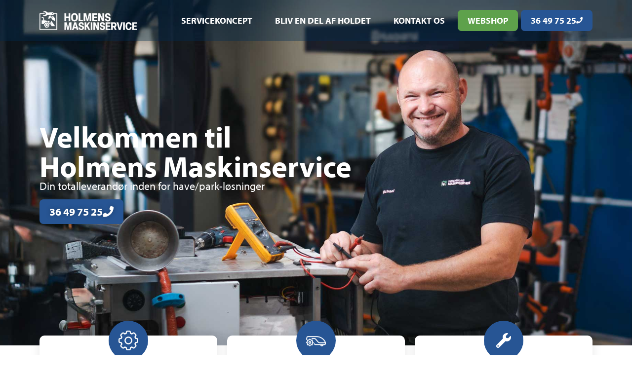

--- FILE ---
content_type: text/html; charset=UTF-8
request_url: https://holmens.dk/
body_size: 52294
content:
<!doctype html>
<html lang="da-DK">
<head>
	<meta charset="UTF-8">
	<meta name="viewport" content="width=device-width, initial-scale=1">
	<link rel="profile" href="https://gmpg.org/xfn/11">
	<meta name='robots' content='index, follow, max-image-preview:large, max-snippet:-1, max-video-preview:-1' />

	<!-- This site is optimized with the Yoast SEO plugin v25.3.1 - https://yoast.com/wordpress/plugins/seo/ -->
	<title>Forside - Holmens Maskinservice</title>
	<link rel="canonical" href="https://holmens.dk/" />
	<meta property="og:locale" content="da_DK" />
	<meta property="og:type" content="website" />
	<meta property="og:title" content="Forside - Holmens Maskinservice" />
	<meta property="og:description" content="Din totalleverandør inden for have/park" />
	<meta property="og:url" content="https://holmens.dk/" />
	<meta property="og:site_name" content="Holmens Maskinservice" />
	<meta property="article:modified_time" content="2026-01-16T07:50:56+00:00" />
	<meta property="og:image" content="https://holmens.dk/wp-content/uploads/holmens-teamet-1024x511.png" />
	<meta property="og:image:width" content="1024" />
	<meta property="og:image:height" content="511" />
	<meta property="og:image:type" content="image/png" />
	<meta name="twitter:card" content="summary_large_image" />
	<script type="application/ld+json" class="yoast-schema-graph">{"@context":"https://schema.org","@graph":[{"@type":"WebPage","@id":"https://holmens.dk/","url":"https://holmens.dk/","name":"Forside - Holmens Maskinservice","isPartOf":{"@id":"https://holmens.dk/#website"},"primaryImageOfPage":{"@id":"https://holmens.dk/#primaryimage"},"image":{"@id":"https://holmens.dk/#primaryimage"},"thumbnailUrl":"https://holmens.dk/wp-content/uploads/holmens-teamet.png","datePublished":"2024-12-05T10:43:18+00:00","dateModified":"2026-01-16T07:50:56+00:00","breadcrumb":{"@id":"https://holmens.dk/#breadcrumb"},"inLanguage":"da-DK","potentialAction":[{"@type":"ReadAction","target":["https://holmens.dk/"]}]},{"@type":"ImageObject","inLanguage":"da-DK","@id":"https://holmens.dk/#primaryimage","url":"https://holmens.dk/wp-content/uploads/holmens-teamet.png","contentUrl":"https://holmens.dk/wp-content/uploads/holmens-teamet.png","width":1922,"height":960},{"@type":"BreadcrumbList","@id":"https://holmens.dk/#breadcrumb","itemListElement":[{"@type":"ListItem","position":1,"name":"Hjem"}]},{"@type":"WebSite","@id":"https://holmens.dk/#website","url":"https://holmens.dk/","name":"Holmens Biler","description":"","potentialAction":[{"@type":"SearchAction","target":{"@type":"EntryPoint","urlTemplate":"https://holmens.dk/?s={search_term_string}"},"query-input":{"@type":"PropertyValueSpecification","valueRequired":true,"valueName":"search_term_string"}}],"inLanguage":"da-DK"}]}</script>
	<!-- / Yoast SEO plugin. -->


<link rel="alternate" type="application/rss+xml" title="Holmens Maskinservice &raquo; Feed" href="https://holmens.dk/feed/" />
<link rel="stylesheet" type="text/css" href="https://use.typekit.net/nko2ahh.css"><style id='wp-img-auto-sizes-contain-inline-css'>
img:is([sizes=auto i],[sizes^="auto," i]){contain-intrinsic-size:3000px 1500px}
/*# sourceURL=wp-img-auto-sizes-contain-inline-css */
</style>
<link rel='stylesheet' id='hello-elementor-css' href='https://holmens.dk/wp-content/themes/hello-elementor/style.min.css?ver=3.4.3' media='all' />
<link rel='stylesheet' id='hello-elementor-theme-style-css' href='https://holmens.dk/wp-content/themes/hello-elementor/theme.min.css?ver=3.4.3' media='all' />
<link rel='stylesheet' id='hello-elementor-header-footer-css' href='https://holmens.dk/wp-content/themes/hello-elementor/header-footer.min.css?ver=3.4.3' media='all' />
<link rel='stylesheet' id='elementor-frontend-css' href='https://holmens.dk/wp-content/plugins/elementor/assets/css/frontend.min.css?ver=3.29.2' media='all' />
<link rel='stylesheet' id='elementor-post-7-css' href='https://holmens.dk/wp-content/uploads/elementor/css/post-7.css?ver=1757060869' media='all' />
<link rel='stylesheet' id='widget-image-css' href='https://holmens.dk/wp-content/plugins/elementor/assets/css/widget-image.min.css?ver=3.29.2' media='all' />
<link rel='stylesheet' id='widget-mega-menu-css' href='https://holmens.dk/wp-content/plugins/elementor-pro/assets/css/widget-mega-menu.min.css?ver=3.29.2' media='all' />
<link rel='stylesheet' id='e-sticky-css' href='https://holmens.dk/wp-content/plugins/elementor-pro/assets/css/modules/sticky.min.css?ver=3.29.2' media='all' />
<link rel='stylesheet' id='widget-heading-css' href='https://holmens.dk/wp-content/plugins/elementor/assets/css/widget-heading.min.css?ver=3.29.2' media='all' />
<link rel='stylesheet' id='elementor-icons-css' href='https://holmens.dk/wp-content/plugins/elementor/assets/lib/eicons/css/elementor-icons.min.css?ver=5.40.0' media='all' />
<link rel='stylesheet' id='swiper-css' href='https://holmens.dk/wp-content/plugins/elementor/assets/lib/swiper/v8/css/swiper.min.css?ver=8.4.5' media='all' />
<link rel='stylesheet' id='e-swiper-css' href='https://holmens.dk/wp-content/plugins/elementor/assets/css/conditionals/e-swiper.min.css?ver=3.29.2' media='all' />
<link rel='stylesheet' id='widget-testimonial-carousel-css' href='https://holmens.dk/wp-content/plugins/elementor-pro/assets/css/widget-testimonial-carousel.min.css?ver=3.29.2' media='all' />
<link rel='stylesheet' id='widget-carousel-module-base-css' href='https://holmens.dk/wp-content/plugins/elementor-pro/assets/css/widget-carousel-module-base.min.css?ver=3.29.2' media='all' />
<link rel='stylesheet' id='widget-spacer-css' href='https://holmens.dk/wp-content/plugins/elementor/assets/css/widget-spacer.min.css?ver=3.29.2' media='all' />
<link rel='stylesheet' id='widget-form-css' href='https://holmens.dk/wp-content/plugins/elementor-pro/assets/css/widget-form.min.css?ver=3.29.2' media='all' />
<link rel='stylesheet' id='elementor-post-14-css' href='https://holmens.dk/wp-content/uploads/elementor/css/post-14.css?ver=1768549868' media='all' />
<link rel='stylesheet' id='elementor-post-40-css' href='https://holmens.dk/wp-content/uploads/elementor/css/post-40.css?ver=1757250592' media='all' />
<link rel='stylesheet' id='elementor-post-11-css' href='https://holmens.dk/wp-content/uploads/elementor/css/post-11.css?ver=1768550052' media='all' />
<link rel='stylesheet' id='hello-elementor-child-style-css' href='https://holmens.dk/wp-content/themes/holmensbiler/style.css?ver=1.0.0' media='all' />
<link rel='stylesheet' id='elementor-gf-local-roboto-css' href='https://holmens.dk/wp-content/uploads/elementor/google-fonts/css/roboto.css?ver=1748944738' media='all' />
<link rel='stylesheet' id='elementor-icons-shared-0-css' href='https://holmens.dk/wp-content/plugins/elementor/assets/lib/font-awesome/css/fontawesome.min.css?ver=5.15.3' media='all' />
<link rel='stylesheet' id='elementor-icons-fa-solid-css' href='https://holmens.dk/wp-content/plugins/elementor/assets/lib/font-awesome/css/solid.min.css?ver=5.15.3' media='all' />
<script src="https://holmens.dk/wp-includes/js/jquery/jquery.min.js?ver=3.7.1" id="jquery-core-js"></script>
<script src="https://holmens.dk/wp-includes/js/jquery/jquery-migrate.min.js?ver=3.4.1" id="jquery-migrate-js"></script>
<meta name="facebook-domain-verification" content="yqhwkh8g34vr0zmiwlsy5swx8ah5n4" /><meta name="description" content="Din totalleverandør inden for have/park">
<!-- Google Tag Manager -->
<script>(function(w,d,s,l,i){w[l]=w[l]||[];w[l].push({'gtm.start':
new Date().getTime(),event:'gtm.js'});var f=d.getElementsByTagName(s)[0],
j=d.createElement(s),dl=l!='dataLayer'?'&l='+l:'';j.async=true;j.src=
'https://www.googletagmanager.com/gtm.js?id='+i+dl;f.parentNode.insertBefore(j,f);
})(window,document,'script','dataLayer','GTM-K9F8B5PZ');</script>
<!-- End Google Tag Manager -->
			<style>
				.e-con.e-parent:nth-of-type(n+4):not(.e-lazyloaded):not(.e-no-lazyload),
				.e-con.e-parent:nth-of-type(n+4):not(.e-lazyloaded):not(.e-no-lazyload) * {
					background-image: none !important;
				}
				@media screen and (max-height: 1024px) {
					.e-con.e-parent:nth-of-type(n+3):not(.e-lazyloaded):not(.e-no-lazyload),
					.e-con.e-parent:nth-of-type(n+3):not(.e-lazyloaded):not(.e-no-lazyload) * {
						background-image: none !important;
					}
				}
				@media screen and (max-height: 640px) {
					.e-con.e-parent:nth-of-type(n+2):not(.e-lazyloaded):not(.e-no-lazyload),
					.e-con.e-parent:nth-of-type(n+2):not(.e-lazyloaded):not(.e-no-lazyload) * {
						background-image: none !important;
					}
				}
			</style>
			<style id='global-styles-inline-css'>
:root{--wp--preset--aspect-ratio--square: 1;--wp--preset--aspect-ratio--4-3: 4/3;--wp--preset--aspect-ratio--3-4: 3/4;--wp--preset--aspect-ratio--3-2: 3/2;--wp--preset--aspect-ratio--2-3: 2/3;--wp--preset--aspect-ratio--16-9: 16/9;--wp--preset--aspect-ratio--9-16: 9/16;--wp--preset--color--black: #000000;--wp--preset--color--cyan-bluish-gray: #abb8c3;--wp--preset--color--white: #ffffff;--wp--preset--color--pale-pink: #f78da7;--wp--preset--color--vivid-red: #cf2e2e;--wp--preset--color--luminous-vivid-orange: #ff6900;--wp--preset--color--luminous-vivid-amber: #fcb900;--wp--preset--color--light-green-cyan: #7bdcb5;--wp--preset--color--vivid-green-cyan: #00d084;--wp--preset--color--pale-cyan-blue: #8ed1fc;--wp--preset--color--vivid-cyan-blue: #0693e3;--wp--preset--color--vivid-purple: #9b51e0;--wp--preset--gradient--vivid-cyan-blue-to-vivid-purple: linear-gradient(135deg,rgb(6,147,227) 0%,rgb(155,81,224) 100%);--wp--preset--gradient--light-green-cyan-to-vivid-green-cyan: linear-gradient(135deg,rgb(122,220,180) 0%,rgb(0,208,130) 100%);--wp--preset--gradient--luminous-vivid-amber-to-luminous-vivid-orange: linear-gradient(135deg,rgb(252,185,0) 0%,rgb(255,105,0) 100%);--wp--preset--gradient--luminous-vivid-orange-to-vivid-red: linear-gradient(135deg,rgb(255,105,0) 0%,rgb(207,46,46) 100%);--wp--preset--gradient--very-light-gray-to-cyan-bluish-gray: linear-gradient(135deg,rgb(238,238,238) 0%,rgb(169,184,195) 100%);--wp--preset--gradient--cool-to-warm-spectrum: linear-gradient(135deg,rgb(74,234,220) 0%,rgb(151,120,209) 20%,rgb(207,42,186) 40%,rgb(238,44,130) 60%,rgb(251,105,98) 80%,rgb(254,248,76) 100%);--wp--preset--gradient--blush-light-purple: linear-gradient(135deg,rgb(255,206,236) 0%,rgb(152,150,240) 100%);--wp--preset--gradient--blush-bordeaux: linear-gradient(135deg,rgb(254,205,165) 0%,rgb(254,45,45) 50%,rgb(107,0,62) 100%);--wp--preset--gradient--luminous-dusk: linear-gradient(135deg,rgb(255,203,112) 0%,rgb(199,81,192) 50%,rgb(65,88,208) 100%);--wp--preset--gradient--pale-ocean: linear-gradient(135deg,rgb(255,245,203) 0%,rgb(182,227,212) 50%,rgb(51,167,181) 100%);--wp--preset--gradient--electric-grass: linear-gradient(135deg,rgb(202,248,128) 0%,rgb(113,206,126) 100%);--wp--preset--gradient--midnight: linear-gradient(135deg,rgb(2,3,129) 0%,rgb(40,116,252) 100%);--wp--preset--font-size--small: 13px;--wp--preset--font-size--medium: 20px;--wp--preset--font-size--large: 36px;--wp--preset--font-size--x-large: 42px;--wp--preset--spacing--20: 0.44rem;--wp--preset--spacing--30: 0.67rem;--wp--preset--spacing--40: 1rem;--wp--preset--spacing--50: 1.5rem;--wp--preset--spacing--60: 2.25rem;--wp--preset--spacing--70: 3.38rem;--wp--preset--spacing--80: 5.06rem;--wp--preset--shadow--natural: 6px 6px 9px rgba(0, 0, 0, 0.2);--wp--preset--shadow--deep: 12px 12px 50px rgba(0, 0, 0, 0.4);--wp--preset--shadow--sharp: 6px 6px 0px rgba(0, 0, 0, 0.2);--wp--preset--shadow--outlined: 6px 6px 0px -3px rgb(255, 255, 255), 6px 6px rgb(0, 0, 0);--wp--preset--shadow--crisp: 6px 6px 0px rgb(0, 0, 0);}:root { --wp--style--global--content-size: 800px;--wp--style--global--wide-size: 1200px; }:where(body) { margin: 0; }.wp-site-blocks > .alignleft { float: left; margin-right: 2em; }.wp-site-blocks > .alignright { float: right; margin-left: 2em; }.wp-site-blocks > .aligncenter { justify-content: center; margin-left: auto; margin-right: auto; }:where(.wp-site-blocks) > * { margin-block-start: 24px; margin-block-end: 0; }:where(.wp-site-blocks) > :first-child { margin-block-start: 0; }:where(.wp-site-blocks) > :last-child { margin-block-end: 0; }:root { --wp--style--block-gap: 24px; }:root :where(.is-layout-flow) > :first-child{margin-block-start: 0;}:root :where(.is-layout-flow) > :last-child{margin-block-end: 0;}:root :where(.is-layout-flow) > *{margin-block-start: 24px;margin-block-end: 0;}:root :where(.is-layout-constrained) > :first-child{margin-block-start: 0;}:root :where(.is-layout-constrained) > :last-child{margin-block-end: 0;}:root :where(.is-layout-constrained) > *{margin-block-start: 24px;margin-block-end: 0;}:root :where(.is-layout-flex){gap: 24px;}:root :where(.is-layout-grid){gap: 24px;}.is-layout-flow > .alignleft{float: left;margin-inline-start: 0;margin-inline-end: 2em;}.is-layout-flow > .alignright{float: right;margin-inline-start: 2em;margin-inline-end: 0;}.is-layout-flow > .aligncenter{margin-left: auto !important;margin-right: auto !important;}.is-layout-constrained > .alignleft{float: left;margin-inline-start: 0;margin-inline-end: 2em;}.is-layout-constrained > .alignright{float: right;margin-inline-start: 2em;margin-inline-end: 0;}.is-layout-constrained > .aligncenter{margin-left: auto !important;margin-right: auto !important;}.is-layout-constrained > :where(:not(.alignleft):not(.alignright):not(.alignfull)){max-width: var(--wp--style--global--content-size);margin-left: auto !important;margin-right: auto !important;}.is-layout-constrained > .alignwide{max-width: var(--wp--style--global--wide-size);}body .is-layout-flex{display: flex;}.is-layout-flex{flex-wrap: wrap;align-items: center;}.is-layout-flex > :is(*, div){margin: 0;}body .is-layout-grid{display: grid;}.is-layout-grid > :is(*, div){margin: 0;}body{padding-top: 0px;padding-right: 0px;padding-bottom: 0px;padding-left: 0px;}a:where(:not(.wp-element-button)){text-decoration: underline;}:root :where(.wp-element-button, .wp-block-button__link){background-color: #32373c;border-width: 0;color: #fff;font-family: inherit;font-size: inherit;font-style: inherit;font-weight: inherit;letter-spacing: inherit;line-height: inherit;padding-top: calc(0.667em + 2px);padding-right: calc(1.333em + 2px);padding-bottom: calc(0.667em + 2px);padding-left: calc(1.333em + 2px);text-decoration: none;text-transform: inherit;}.has-black-color{color: var(--wp--preset--color--black) !important;}.has-cyan-bluish-gray-color{color: var(--wp--preset--color--cyan-bluish-gray) !important;}.has-white-color{color: var(--wp--preset--color--white) !important;}.has-pale-pink-color{color: var(--wp--preset--color--pale-pink) !important;}.has-vivid-red-color{color: var(--wp--preset--color--vivid-red) !important;}.has-luminous-vivid-orange-color{color: var(--wp--preset--color--luminous-vivid-orange) !important;}.has-luminous-vivid-amber-color{color: var(--wp--preset--color--luminous-vivid-amber) !important;}.has-light-green-cyan-color{color: var(--wp--preset--color--light-green-cyan) !important;}.has-vivid-green-cyan-color{color: var(--wp--preset--color--vivid-green-cyan) !important;}.has-pale-cyan-blue-color{color: var(--wp--preset--color--pale-cyan-blue) !important;}.has-vivid-cyan-blue-color{color: var(--wp--preset--color--vivid-cyan-blue) !important;}.has-vivid-purple-color{color: var(--wp--preset--color--vivid-purple) !important;}.has-black-background-color{background-color: var(--wp--preset--color--black) !important;}.has-cyan-bluish-gray-background-color{background-color: var(--wp--preset--color--cyan-bluish-gray) !important;}.has-white-background-color{background-color: var(--wp--preset--color--white) !important;}.has-pale-pink-background-color{background-color: var(--wp--preset--color--pale-pink) !important;}.has-vivid-red-background-color{background-color: var(--wp--preset--color--vivid-red) !important;}.has-luminous-vivid-orange-background-color{background-color: var(--wp--preset--color--luminous-vivid-orange) !important;}.has-luminous-vivid-amber-background-color{background-color: var(--wp--preset--color--luminous-vivid-amber) !important;}.has-light-green-cyan-background-color{background-color: var(--wp--preset--color--light-green-cyan) !important;}.has-vivid-green-cyan-background-color{background-color: var(--wp--preset--color--vivid-green-cyan) !important;}.has-pale-cyan-blue-background-color{background-color: var(--wp--preset--color--pale-cyan-blue) !important;}.has-vivid-cyan-blue-background-color{background-color: var(--wp--preset--color--vivid-cyan-blue) !important;}.has-vivid-purple-background-color{background-color: var(--wp--preset--color--vivid-purple) !important;}.has-black-border-color{border-color: var(--wp--preset--color--black) !important;}.has-cyan-bluish-gray-border-color{border-color: var(--wp--preset--color--cyan-bluish-gray) !important;}.has-white-border-color{border-color: var(--wp--preset--color--white) !important;}.has-pale-pink-border-color{border-color: var(--wp--preset--color--pale-pink) !important;}.has-vivid-red-border-color{border-color: var(--wp--preset--color--vivid-red) !important;}.has-luminous-vivid-orange-border-color{border-color: var(--wp--preset--color--luminous-vivid-orange) !important;}.has-luminous-vivid-amber-border-color{border-color: var(--wp--preset--color--luminous-vivid-amber) !important;}.has-light-green-cyan-border-color{border-color: var(--wp--preset--color--light-green-cyan) !important;}.has-vivid-green-cyan-border-color{border-color: var(--wp--preset--color--vivid-green-cyan) !important;}.has-pale-cyan-blue-border-color{border-color: var(--wp--preset--color--pale-cyan-blue) !important;}.has-vivid-cyan-blue-border-color{border-color: var(--wp--preset--color--vivid-cyan-blue) !important;}.has-vivid-purple-border-color{border-color: var(--wp--preset--color--vivid-purple) !important;}.has-vivid-cyan-blue-to-vivid-purple-gradient-background{background: var(--wp--preset--gradient--vivid-cyan-blue-to-vivid-purple) !important;}.has-light-green-cyan-to-vivid-green-cyan-gradient-background{background: var(--wp--preset--gradient--light-green-cyan-to-vivid-green-cyan) !important;}.has-luminous-vivid-amber-to-luminous-vivid-orange-gradient-background{background: var(--wp--preset--gradient--luminous-vivid-amber-to-luminous-vivid-orange) !important;}.has-luminous-vivid-orange-to-vivid-red-gradient-background{background: var(--wp--preset--gradient--luminous-vivid-orange-to-vivid-red) !important;}.has-very-light-gray-to-cyan-bluish-gray-gradient-background{background: var(--wp--preset--gradient--very-light-gray-to-cyan-bluish-gray) !important;}.has-cool-to-warm-spectrum-gradient-background{background: var(--wp--preset--gradient--cool-to-warm-spectrum) !important;}.has-blush-light-purple-gradient-background{background: var(--wp--preset--gradient--blush-light-purple) !important;}.has-blush-bordeaux-gradient-background{background: var(--wp--preset--gradient--blush-bordeaux) !important;}.has-luminous-dusk-gradient-background{background: var(--wp--preset--gradient--luminous-dusk) !important;}.has-pale-ocean-gradient-background{background: var(--wp--preset--gradient--pale-ocean) !important;}.has-electric-grass-gradient-background{background: var(--wp--preset--gradient--electric-grass) !important;}.has-midnight-gradient-background{background: var(--wp--preset--gradient--midnight) !important;}.has-small-font-size{font-size: var(--wp--preset--font-size--small) !important;}.has-medium-font-size{font-size: var(--wp--preset--font-size--medium) !important;}.has-large-font-size{font-size: var(--wp--preset--font-size--large) !important;}.has-x-large-font-size{font-size: var(--wp--preset--font-size--x-large) !important;}
/*# sourceURL=global-styles-inline-css */
</style>
</head>
<body class="home wp-singular page-template-default page page-id-14 wp-embed-responsive wp-theme-hello-elementor wp-child-theme-holmensbiler hello-elementor-default elementor-default elementor-kit-7 elementor-page elementor-page-14">

<!-- Google Tag Manager (noscript) -->
<noscript><iframe src="https://www.googletagmanager.com/ns.html?id=GTM-K9F8B5PZ"
height="0" width="0" style="display:none;visibility:hidden"></iframe></noscript>
<!-- End Google Tag Manager (noscript) -->

<a class="skip-link screen-reader-text" href="#content">Videre til indhold</a>

		<div data-elementor-type="header" data-elementor-id="40" class="elementor elementor-40 elementor-location-header" data-elementor-post-type="elementor_library">
					<section class="elementor-section elementor-top-section elementor-element elementor-element-362899d elementor-section-boxed elementor-section-height-default elementor-section-height-default" data-id="362899d" data-element_type="section" data-settings="{&quot;background_background&quot;:&quot;classic&quot;,&quot;sticky&quot;:&quot;top&quot;,&quot;sticky_on&quot;:[&quot;desktop&quot;,&quot;tablet&quot;,&quot;mobile&quot;],&quot;sticky_offset&quot;:0,&quot;sticky_effects_offset&quot;:0,&quot;sticky_anchor_link_offset&quot;:0}">
						<div class="elementor-container elementor-column-gap-default">
					<div class="elementor-column elementor-col-50 elementor-top-column elementor-element elementor-element-99fc3af" data-id="99fc3af" data-element_type="column">
			<div class="elementor-widget-wrap elementor-element-populated">
						<div class="elementor-element elementor-element-ec5aed3 elementor-widget elementor-widget-image" data-id="ec5aed3" data-element_type="widget" data-widget_type="image.default">
				<div class="elementor-widget-container">
																<a href="https://holmens.dk/">
							<img width="255" height="50" src="https://holmens.dk/wp-content/uploads/holmens-logo.png" class="attachment-large size-large wp-image-521" alt="" />								</a>
															</div>
				</div>
					</div>
		</div>
				<div class="elementor-column elementor-col-50 elementor-top-column elementor-element elementor-element-81700ec" data-id="81700ec" data-element_type="column">
			<div class="elementor-widget-wrap elementor-element-populated">
						<div class="elementor-element elementor-element-f3ae599 e-full_width e-n-menu-layout-horizontal e-n-menu-tablet elementor-widget elementor-widget-n-menu" data-id="f3ae599" data-element_type="widget" data-settings="{&quot;menu_items&quot;:[{&quot;item_title&quot;:&quot;Servicekoncept&quot;,&quot;item_link&quot;:{&quot;url&quot;:&quot;https:\/\/holmens.dk\/servicekoncept\/&quot;,&quot;is_external&quot;:&quot;&quot;,&quot;nofollow&quot;:&quot;&quot;,&quot;custom_attributes&quot;:&quot;&quot;},&quot;_id&quot;:&quot;16491f1&quot;,&quot;item_dropdown_content&quot;:&quot;no&quot;,&quot;item_icon&quot;:{&quot;value&quot;:&quot;&quot;,&quot;library&quot;:&quot;&quot;},&quot;item_icon_active&quot;:null,&quot;element_id&quot;:&quot;&quot;},{&quot;item_title&quot;:&quot;Bliv en del af holdet&quot;,&quot;_id&quot;:&quot;0e1cd2f&quot;,&quot;item_link&quot;:{&quot;url&quot;:&quot;https:\/\/holmens.dk\/bliv-en-del-af-holdet\/&quot;,&quot;is_external&quot;:&quot;&quot;,&quot;nofollow&quot;:&quot;&quot;,&quot;custom_attributes&quot;:&quot;&quot;},&quot;item_dropdown_content&quot;:&quot;no&quot;,&quot;item_icon&quot;:{&quot;value&quot;:&quot;&quot;,&quot;library&quot;:&quot;&quot;},&quot;item_icon_active&quot;:null,&quot;element_id&quot;:&quot;&quot;},{&quot;item_title&quot;:&quot;Kontakt os&quot;,&quot;_id&quot;:&quot;e8c7997&quot;,&quot;item_link&quot;:{&quot;url&quot;:&quot;https:\/\/holmens.dk\/kontakt\/&quot;,&quot;is_external&quot;:&quot;&quot;,&quot;nofollow&quot;:&quot;&quot;,&quot;custom_attributes&quot;:&quot;&quot;},&quot;item_dropdown_content&quot;:&quot;no&quot;,&quot;item_icon&quot;:{&quot;value&quot;:&quot;&quot;,&quot;library&quot;:&quot;&quot;},&quot;item_icon_active&quot;:null,&quot;element_id&quot;:&quot;&quot;},{&quot;item_title&quot;:&quot;Webshop&quot;,&quot;item_link&quot;:{&quot;url&quot;:&quot;https:\/\/shop.holmens.dk&quot;,&quot;is_external&quot;:&quot;&quot;,&quot;nofollow&quot;:&quot;&quot;,&quot;custom_attributes&quot;:&quot;&quot;},&quot;element_id&quot;:&quot;MenuGreen&quot;,&quot;_id&quot;:&quot;745ffc4&quot;,&quot;item_dropdown_content&quot;:&quot;no&quot;,&quot;item_icon&quot;:{&quot;value&quot;:&quot;&quot;,&quot;library&quot;:&quot;&quot;},&quot;item_icon_active&quot;:null},{&quot;item_title&quot;:&quot;36 49 75 25&quot;,&quot;item_link&quot;:{&quot;url&quot;:&quot;tel:47988890&quot;,&quot;is_external&quot;:&quot;&quot;,&quot;nofollow&quot;:&quot;&quot;,&quot;custom_attributes&quot;:&quot;&quot;},&quot;item_icon&quot;:{&quot;value&quot;:&quot;fas fa-phone&quot;,&quot;library&quot;:&quot;fa-solid&quot;},&quot;element_id&quot;:&quot;MenuBlue&quot;,&quot;_id&quot;:&quot;15a0e37&quot;,&quot;item_dropdown_content&quot;:&quot;no&quot;,&quot;item_icon_active&quot;:{&quot;value&quot;:&quot;&quot;,&quot;library&quot;:&quot;&quot;}}],&quot;item_position_horizontal&quot;:&quot;end&quot;,&quot;menu_item_title_distance_from_content&quot;:{&quot;unit&quot;:&quot;px&quot;,&quot;size&quot;:60,&quot;sizes&quot;:[]},&quot;content_width&quot;:&quot;full_width&quot;,&quot;item_layout&quot;:&quot;horizontal&quot;,&quot;open_on&quot;:&quot;hover&quot;,&quot;horizontal_scroll&quot;:&quot;disable&quot;,&quot;breakpoint_selector&quot;:&quot;tablet&quot;,&quot;menu_item_title_distance_from_content_tablet&quot;:{&quot;unit&quot;:&quot;px&quot;,&quot;size&quot;:&quot;&quot;,&quot;sizes&quot;:[]},&quot;menu_item_title_distance_from_content_mobile&quot;:{&quot;unit&quot;:&quot;px&quot;,&quot;size&quot;:&quot;&quot;,&quot;sizes&quot;:[]}}" data-widget_type="mega-menu.default">
				<div class="elementor-widget-container">
							<nav class="e-n-menu" data-widget-number="255" aria-label="Menu">
					<button class="e-n-menu-toggle" id="menu-toggle-255" aria-haspopup="true" aria-expanded="false" aria-controls="menubar-255" aria-label="Menuskift">
			<span class="e-n-menu-toggle-icon e-open">
				<i class="eicon-menu-bar"></i>			</span>
			<span class="e-n-menu-toggle-icon e-close">
				<i class="eicon-close"></i>			</span>
		</button>
					<div class="e-n-menu-wrapper" id="menubar-255" aria-labelledby="menu-toggle-255">
				<ul class="e-n-menu-heading">
								<li class="e-n-menu-item">
				<div id="e-n-menu-title-2551" class="e-n-menu-title">
					<a class="e-n-menu-title-container e-focus e-link" href="https://holmens.dk/servicekoncept/">												<span class="e-n-menu-title-text">
							Servicekoncept						</span>
					</a>									</div>
							</li>
					<li class="e-n-menu-item">
				<div id="e-n-menu-title-2552" class="e-n-menu-title">
					<a class="e-n-menu-title-container e-focus e-link" href="https://holmens.dk/bliv-en-del-af-holdet/">												<span class="e-n-menu-title-text">
							Bliv en del af holdet						</span>
					</a>									</div>
							</li>
					<li class="e-n-menu-item">
				<div id="e-n-menu-title-2553" class="e-n-menu-title">
					<a class="e-n-menu-title-container e-focus e-link" href="https://holmens.dk/kontakt/">												<span class="e-n-menu-title-text">
							Kontakt os						</span>
					</a>									</div>
							</li>
					<li class="e-n-menu-item">
				<div id="MenuGreen" class="e-n-menu-title">
					<a class="e-n-menu-title-container e-focus e-link" href="https://shop.holmens.dk">												<span class="e-n-menu-title-text">
							Webshop						</span>
					</a>									</div>
							</li>
					<li class="e-n-menu-item">
				<div id="MenuBlue" class="e-n-menu-title">
					<a class="e-n-menu-title-container e-focus e-link" href="tel:47988890">													<span class="e-n-menu-icon">
								<span class="icon-active"><i aria-hidden="true" class="fas fa-phone"></i></span>
								<span class="icon-inactive"><i aria-hidden="true" class="fas fa-phone"></i></span>
							</span>
												<span class="e-n-menu-title-text">
							36 49 75 25						</span>
					</a>									</div>
							</li>
						</ul>
			</div>
		</nav>
						</div>
				</div>
					</div>
		</div>
					</div>
		</section>
				</div>
		
<main id="content" class="site-main post-14 page type-page status-publish has-post-thumbnail hentry">

	
	<div class="page-content">
				<div data-elementor-type="wp-page" data-elementor-id="14" class="elementor elementor-14" data-elementor-post-type="page">
				<div class="elementor-element elementor-element-d4657b9 e-flex e-con-boxed e-con e-parent" data-id="d4657b9" data-element_type="container" data-settings="{&quot;background_background&quot;:&quot;video&quot;,&quot;background_video_link&quot;:&quot;https:\/\/holmens.dk\/wp-content\/uploads\/herovideo.mp4&quot;,&quot;background_play_on_mobile&quot;:&quot;yes&quot;}">
					<div class="e-con-inner">
		<div class="elementor-background-video-container">
							<video class="elementor-background-video-hosted" autoplay muted playsinline loop></video>
					</div><div class="elementor-element elementor-element-4892688 e-con-full e-flex e-con e-child" data-id="4892688" data-element_type="container">
				<div class="elementor-element elementor-element-e49c35a elementor-widget elementor-widget-heading" data-id="e49c35a" data-element_type="widget" data-widget_type="heading.default">
				<div class="elementor-widget-container">
					<h1 class="elementor-heading-title elementor-size-default">Velkommen til <br />
Holmens Maskinservice</h1>				</div>
				</div>
				<div class="elementor-element elementor-element-34af3ea elementor-widget elementor-widget-text-editor" data-id="34af3ea" data-element_type="widget" data-widget_type="text-editor.default">
				<div class="elementor-widget-container">
									<p><span style="white-space-collapse: preserve;">Din totalleverandør inden for have/park-løsninger</span></p>								</div>
				</div>
				<div class="elementor-element elementor-element-5406205 elementor-widget elementor-widget-button" data-id="5406205" data-element_type="widget" data-widget_type="button.default">
				<div class="elementor-widget-container">
									<div class="elementor-button-wrapper">
					<a class="elementor-button elementor-button-link elementor-size-sm" href="tel:36497525">
						<span class="elementor-button-content-wrapper">
						<span class="elementor-button-icon">
				<i aria-hidden="true" class="fas fa-phone"></i>			</span>
									<span class="elementor-button-text">36 49 75 25</span>
					</span>
					</a>
				</div>
								</div>
				</div>
				</div>
					</div>
				</div>
				<section class="elementor-section elementor-top-section elementor-element elementor-element-63c7146 elementor-section-boxed elementor-section-height-default elementor-section-height-default" data-id="63c7146" data-element_type="section">
						<div class="elementor-container elementor-column-gap-default">
					<div class="elementor-column elementor-col-33 elementor-top-column elementor-element elementor-element-e8187c2" data-id="e8187c2" data-element_type="column">
			<div class="elementor-widget-wrap elementor-element-populated">
						<section class="elementor-section elementor-inner-section elementor-element elementor-element-f3870cb elementor-section-boxed elementor-section-height-default elementor-section-height-default" data-id="f3870cb" data-element_type="section">
						<div class="elementor-container elementor-column-gap-default">
					<div class="elementor-column elementor-col-100 elementor-inner-column elementor-element elementor-element-417188b" data-id="417188b" data-element_type="column" data-settings="{&quot;background_background&quot;:&quot;classic&quot;}">
			<div class="elementor-widget-wrap elementor-element-populated">
						<div class="elementor-element elementor-element-635125a elementor-view-stacked elementor-shape-circle elementor-widget elementor-widget-icon" data-id="635125a" data-element_type="widget" data-widget_type="icon.default">
				<div class="elementor-widget-container">
							<div class="elementor-icon-wrapper">
			<div class="elementor-icon">
			<svg xmlns="http://www.w3.org/2000/svg" xmlns:xlink="http://www.w3.org/1999/xlink" width="40" height="40" viewBox="0 0 40 40" fill="none"><rect width="40" height="40" fill="url(#pattern0_807_1489)"></rect><defs><pattern id="pattern0_807_1489" patternContentUnits="objectBoundingBox" width="1" height="1"><use xlink:href="#image0_807_1489" transform="scale(0.002)"></use></pattern><image id="image0_807_1489" width="500" height="500" preserveAspectRatio="none" xlink:href="[data-uri]"></image></defs></svg>			</div>
		</div>
						</div>
				</div>
				<div class="elementor-element elementor-element-588618f elementor-widget elementor-widget-heading" data-id="588618f" data-element_type="widget" data-widget_type="heading.default">
				<div class="elementor-widget-container">
					<h3 class="elementor-heading-title elementor-size-default">Værksted</h3>				</div>
				</div>
				<div class="elementor-element elementor-element-fd616f8 elementor-widget elementor-widget-text-editor" data-id="fd616f8" data-element_type="widget" data-widget_type="text-editor.default">
				<div class="elementor-widget-container">
									<p>Vi sørger for driftsikkerhed og en effektiv service, så din maskine hurtigt er i gang igen.</p>								</div>
				</div>
				<div class="elementor-element elementor-element-31fda9b elementor-align-center elementor-widget elementor-widget-button" data-id="31fda9b" data-element_type="widget" data-widget_type="button.default">
				<div class="elementor-widget-container">
									<div class="elementor-button-wrapper">
					<a class="elementor-button elementor-button-link elementor-size-sm" href="tel:36497525" target="_blank">
						<span class="elementor-button-content-wrapper">
						<span class="elementor-button-icon">
				<i aria-hidden="true" class="fas fa-phone"></i>			</span>
									<span class="elementor-button-text">36 49 75 25</span>
					</span>
					</a>
				</div>
								</div>
				</div>
					</div>
		</div>
					</div>
		</section>
					</div>
		</div>
				<div class="elementor-column elementor-col-33 elementor-top-column elementor-element elementor-element-8448c1b" data-id="8448c1b" data-element_type="column">
			<div class="elementor-widget-wrap elementor-element-populated">
						<section class="elementor-section elementor-inner-section elementor-element elementor-element-0b89e67 elementor-section-boxed elementor-section-height-default elementor-section-height-default" data-id="0b89e67" data-element_type="section">
						<div class="elementor-container elementor-column-gap-default">
					<div class="elementor-column elementor-col-100 elementor-inner-column elementor-element elementor-element-8734901" data-id="8734901" data-element_type="column" data-settings="{&quot;background_background&quot;:&quot;classic&quot;}">
			<div class="elementor-widget-wrap elementor-element-populated">
						<div class="elementor-element elementor-element-e88488c elementor-view-stacked elementor-shape-circle elementor-widget elementor-widget-icon" data-id="e88488c" data-element_type="widget" data-widget_type="icon.default">
				<div class="elementor-widget-container">
							<div class="elementor-icon-wrapper">
			<div class="elementor-icon">
			<svg xmlns="http://www.w3.org/2000/svg" xmlns:xlink="http://www.w3.org/1999/xlink" width="40" height="40" viewBox="0 0 40 40" fill="none"><rect width="40" height="40" fill="url(#pattern0_807_1479)"></rect><defs><pattern id="pattern0_807_1479" patternContentUnits="objectBoundingBox" width="1" height="1"><use xlink:href="#image0_807_1479" transform="scale(0.002)"></use></pattern><image id="image0_807_1479" width="500" height="500" preserveAspectRatio="none" xlink:href="[data-uri]"></image></defs></svg>			</div>
		</div>
						</div>
				</div>
				<div class="elementor-element elementor-element-7efbf82 elementor-widget elementor-widget-heading" data-id="7efbf82" data-element_type="widget" data-widget_type="heading.default">
				<div class="elementor-widget-container">
					<h3 class="elementor-heading-title elementor-size-default">Butik &amp; Salg</h3>				</div>
				</div>
				<div class="elementor-element elementor-element-4fa459b elementor-widget elementor-widget-text-editor" data-id="4fa459b" data-element_type="widget" data-widget_type="text-editor.default">
				<div class="elementor-widget-container">
									<p>Vi tilbyder have-park produkter fra topmærker. Besøg vores webshop eller vores fysiske butik.</p>								</div>
				</div>
				<div class="elementor-element elementor-element-0091e7f elementor-align-center elementor-widget elementor-widget-button" data-id="0091e7f" data-element_type="widget" data-widget_type="button.default">
				<div class="elementor-widget-container">
									<div class="elementor-button-wrapper">
					<a class="elementor-button elementor-button-link elementor-size-sm" href="https://shop.holmens.dk/" target="_blank">
						<span class="elementor-button-content-wrapper">
									<span class="elementor-button-text">Besøg webshop</span>
					</span>
					</a>
				</div>
								</div>
				</div>
					</div>
		</div>
					</div>
		</section>
					</div>
		</div>
				<div class="elementor-column elementor-col-33 elementor-top-column elementor-element elementor-element-2960a33" data-id="2960a33" data-element_type="column">
			<div class="elementor-widget-wrap elementor-element-populated">
						<section class="elementor-section elementor-inner-section elementor-element elementor-element-c776c4a elementor-section-boxed elementor-section-height-default elementor-section-height-default" data-id="c776c4a" data-element_type="section">
						<div class="elementor-container elementor-column-gap-default">
					<div class="elementor-column elementor-col-100 elementor-inner-column elementor-element elementor-element-37d053b" data-id="37d053b" data-element_type="column" data-settings="{&quot;background_background&quot;:&quot;classic&quot;}">
			<div class="elementor-widget-wrap elementor-element-populated">
						<div class="elementor-element elementor-element-05819de elementor-view-stacked elementor-shape-circle elementor-widget elementor-widget-icon" data-id="05819de" data-element_type="widget" data-widget_type="icon.default">
				<div class="elementor-widget-container">
							<div class="elementor-icon-wrapper">
			<div class="elementor-icon">
			<i aria-hidden="true" class="fas fa-wrench"></i>			</div>
		</div>
						</div>
				</div>
				<div class="elementor-element elementor-element-8186496 elementor-widget elementor-widget-heading" data-id="8186496" data-element_type="widget" data-widget_type="heading.default">
				<div class="elementor-widget-container">
					<h3 class="elementor-heading-title elementor-size-default">Bliv servicekunde</h3>				</div>
				</div>
				<div class="elementor-element elementor-element-d54518a elementor-widget elementor-widget-text-editor" data-id="d54518a" data-element_type="widget" data-widget_type="text-editor.default">
				<div class="elementor-widget-container">
									<p>Få særlige fordele hos os, når du bliver servicekunde. Læs mere om vores servicekoncept her.</p>								</div>
				</div>
				<div class="elementor-element elementor-element-2349ece elementor-align-center elementor-widget elementor-widget-button" data-id="2349ece" data-element_type="widget" data-widget_type="button.default">
				<div class="elementor-widget-container">
									<div class="elementor-button-wrapper">
					<a class="elementor-button elementor-button-link elementor-size-sm" href="https://holmens.dk/servicekoncept">
						<span class="elementor-button-content-wrapper">
									<span class="elementor-button-text">Læs mere</span>
					</span>
					</a>
				</div>
								</div>
				</div>
					</div>
		</div>
					</div>
		</section>
					</div>
		</div>
					</div>
		</section>
				<section class="elementor-section elementor-top-section elementor-element elementor-element-3dcae29 elementor-section-boxed elementor-section-height-default elementor-section-height-default" data-id="3dcae29" data-element_type="section">
						<div class="elementor-container elementor-column-gap-default">
					<div class="elementor-column elementor-col-50 elementor-top-column elementor-element elementor-element-bbb6694" data-id="bbb6694" data-element_type="column">
			<div class="elementor-widget-wrap elementor-element-populated">
						<div class="elementor-element elementor-element-544d652 elementor-widget elementor-widget-heading" data-id="544d652" data-element_type="widget" data-widget_type="heading.default">
				<div class="elementor-widget-container">
					<h2 class="elementor-heading-title elementor-size-default">Din specialist i have- og parkmaskiner </h2>				</div>
				</div>
				<div class="elementor-element elementor-element-1970b48 elementor-widget elementor-widget-text-editor" data-id="1970b48" data-element_type="widget" data-widget_type="text-editor.default">
				<div class="elementor-widget-container">
									<p class="" data-start="382" data-end="714">Hos <strong data-start="386" data-end="411">Holmens Maskinservice</strong> får du mere end bare maskiner – du får en samarbejdspartner, der kender dit behov og sikrer, at dine maskiner altid kører som de skal. Vi tilbyder <strong data-start="559" data-end="590">salg, reparation og service</strong> af have- og parkmaskiner til både private og professionelle – herunder boligselskaber, gartnere, kommuner og entreprenører.</p><p class="" data-start="716" data-end="984">Med <strong data-start="720" data-end="759">mange års erfaring og høj faglighed</strong> står vi klar til at hjælpe dig – uanset om du har brug for en ny maskine, hurtig reparation eller løbende vedligeholdelse. <strong data-start="883" data-end="916">Hos os er en aftale en aftale</strong>, og vi sætter en ære i pålidelighed, kvalitet og personlig service.</p><p class="" data-start="986" data-end="1133">Kig forbi vores butik, showroom og værksted i Hvidovre – eller ring til os. </p><p class="" data-start="986" data-end="1133">Vi er klar til at sikre, at dine maskiner er i topform – året rundt.</p>								</div>
				</div>
		<div class="elementor-element elementor-element-07af0c6 e-flex e-con-boxed e-con e-parent" data-id="07af0c6" data-element_type="container">
					<div class="e-con-inner">
				<div class="elementor-element elementor-element-a0fb309 elementor-widget elementor-widget-image" data-id="a0fb309" data-element_type="widget" data-widget_type="image.default">
				<div class="elementor-widget-container">
															<img decoding="async" width="161" height="94" src="https://holmens.dk/wp-content/uploads/dm-logo.png" class="attachment-large size-large wp-image-550" alt="" />															</div>
				</div>
				<div class="elementor-element elementor-element-e31da91 elementor-widget elementor-widget-image" data-id="e31da91" data-element_type="widget" data-widget_type="image.default">
				<div class="elementor-widget-container">
															<img decoding="async" width="114" height="97" src="https://holmens.dk/wp-content/uploads/skov-have-og-park.png" class="attachment-large size-large wp-image-551" alt="" />															</div>
				</div>
					</div>
				</div>
					</div>
		</div>
				<div class="elementor-column elementor-col-50 elementor-top-column elementor-element elementor-element-7ce3b95" data-id="7ce3b95" data-element_type="column">
			<div class="elementor-widget-wrap elementor-element-populated">
						<div class="elementor-element elementor-element-6bd6090 elementor-widget elementor-widget-image" data-id="6bd6090" data-element_type="widget" data-widget_type="image.default">
				<div class="elementor-widget-container">
															<img loading="lazy" decoding="async" width="700" height="467" src="https://holmens.dk/wp-content/uploads/Portraet-21.jpg" class="attachment-large size-large wp-image-942" alt="" srcset="https://holmens.dk/wp-content/uploads/Portraet-21.jpg 700w, https://holmens.dk/wp-content/uploads/Portraet-21-300x200.jpg 300w" sizes="(max-width: 700px) 100vw, 700px" />															</div>
				</div>
				<section class="elementor-section elementor-inner-section elementor-element elementor-element-6be8cdb elementor-section-boxed elementor-section-height-default elementor-section-height-default" data-id="6be8cdb" data-element_type="section" data-settings="{&quot;background_background&quot;:&quot;classic&quot;}">
						<div class="elementor-container elementor-column-gap-default">
					<div class="elementor-column elementor-col-100 elementor-inner-column elementor-element elementor-element-dac5cf7" data-id="dac5cf7" data-element_type="column" data-settings="{&quot;background_background&quot;:&quot;classic&quot;}">
			<div class="elementor-widget-wrap elementor-element-populated">
						<div class="elementor-element elementor-element-abfe6eb elementor-widget elementor-widget-heading" data-id="abfe6eb" data-element_type="widget" data-widget_type="heading.default">
				<div class="elementor-widget-container">
					<h3 class="elementor-heading-title elementor-size-default">Brug for vejledning? Vi er klar til at hjælpe</h3>				</div>
				</div>
				<div class="elementor-element elementor-element-a9ccc7b elementor-widget elementor-widget-text-editor" data-id="a9ccc7b" data-element_type="widget" data-widget_type="text-editor.default">
				<div class="elementor-widget-container">
									<p><strong>Telefon: </strong><a href="tel:36497525">36 49 75 25</a><br /><strong>Email: </strong><a href="/cdn-cgi/l/email-protection#e980878f86a9818685848c879ac78d82"><span class="__cf_email__" data-cfemail="620b0c040d220a0d0e0f070c114c0609">[email&#160;protected]</span></a> </p>								</div>
				</div>
					</div>
		</div>
					</div>
		</section>
					</div>
		</div>
					</div>
		</section>
				<section class="elementor-section elementor-top-section elementor-element elementor-element-6a68a57 elementor-section-boxed elementor-section-height-default elementor-section-height-default" data-id="6a68a57" data-element_type="section" data-settings="{&quot;background_background&quot;:&quot;classic&quot;}">
						<div class="elementor-container elementor-column-gap-default">
					<div class="elementor-column elementor-col-100 elementor-top-column elementor-element elementor-element-cacfbcc" data-id="cacfbcc" data-element_type="column">
			<div class="elementor-widget-wrap elementor-element-populated">
						<div class="elementor-element elementor-element-889328b elementor-widget elementor-widget-heading" data-id="889328b" data-element_type="widget" data-widget_type="heading.default">
				<div class="elementor-widget-container">
					<h2 class="elementor-heading-title elementor-size-default">Besøg vores butikker eller webshop</h2>				</div>
				</div>
					</div>
		</div>
					</div>
		</section>
				<section class="elementor-section elementor-top-section elementor-element elementor-element-cceb2a9 elementor-section-boxed elementor-section-height-default elementor-section-height-default" data-id="cceb2a9" data-element_type="section" data-settings="{&quot;background_background&quot;:&quot;classic&quot;}">
						<div class="elementor-container elementor-column-gap-default">
					<div class="elementor-column elementor-col-25 elementor-top-column elementor-element elementor-element-3dc3c0a" data-id="3dc3c0a" data-element_type="column">
			<div class="elementor-widget-wrap elementor-element-populated">
						<section class="elementor-section elementor-inner-section elementor-element elementor-element-4e5b1c8 elementor-section-boxed elementor-section-height-default elementor-section-height-default" data-id="4e5b1c8" data-element_type="section">
						<div class="elementor-container elementor-column-gap-default">
					<div class="elementor-column elementor-col-100 elementor-inner-column elementor-element elementor-element-17848fe" data-id="17848fe" data-element_type="column" data-settings="{&quot;background_background&quot;:&quot;classic&quot;}">
			<div class="elementor-widget-wrap elementor-element-populated">
					<div class="elementor-background-overlay"></div>
						<div class="elementor-element elementor-element-41febfe elementor-widget elementor-widget-heading" data-id="41febfe" data-element_type="widget" data-widget_type="heading.default">
				<div class="elementor-widget-container">
					<h3 class="elementor-heading-title elementor-size-default">Have &amp; anlæg</h3>				</div>
				</div>
				<div class="elementor-element elementor-element-cba26de elementor-align-justify elementor-widget elementor-widget-button" data-id="cba26de" data-element_type="widget" data-widget_type="button.default">
				<div class="elementor-widget-container">
									<div class="elementor-button-wrapper">
					<a class="elementor-button elementor-button-link elementor-size-sm" href="https://shop.holmens.dk/" target="_blank">
						<span class="elementor-button-content-wrapper">
									<span class="elementor-button-text">Besøg webshop</span>
					</span>
					</a>
				</div>
								</div>
				</div>
					</div>
		</div>
					</div>
		</section>
					</div>
		</div>
				<div class="elementor-column elementor-col-25 elementor-top-column elementor-element elementor-element-7426992" data-id="7426992" data-element_type="column">
			<div class="elementor-widget-wrap elementor-element-populated">
						<section class="elementor-section elementor-inner-section elementor-element elementor-element-86d791a elementor-section-boxed elementor-section-height-default elementor-section-height-default" data-id="86d791a" data-element_type="section">
						<div class="elementor-container elementor-column-gap-default">
					<div class="elementor-column elementor-col-100 elementor-inner-column elementor-element elementor-element-0b4f7df" data-id="0b4f7df" data-element_type="column" data-settings="{&quot;background_background&quot;:&quot;classic&quot;}">
			<div class="elementor-widget-wrap elementor-element-populated">
					<div class="elementor-background-overlay"></div>
						<div class="elementor-element elementor-element-b7519c7 elementor-widget elementor-widget-heading" data-id="b7519c7" data-element_type="widget" data-widget_type="heading.default">
				<div class="elementor-widget-container">
					<h3 class="elementor-heading-title elementor-size-default">Håndholdte
maskiner</h3>				</div>
				</div>
				<div class="elementor-element elementor-element-1de4c53 elementor-align-justify elementor-widget elementor-widget-button" data-id="1de4c53" data-element_type="widget" data-widget_type="button.default">
				<div class="elementor-widget-container">
									<div class="elementor-button-wrapper">
					<a class="elementor-button elementor-button-link elementor-size-sm" href="https://shop.holmens.dk/" target="_blank">
						<span class="elementor-button-content-wrapper">
									<span class="elementor-button-text">Besøg webshop</span>
					</span>
					</a>
				</div>
								</div>
				</div>
					</div>
		</div>
					</div>
		</section>
					</div>
		</div>
				<div class="elementor-column elementor-col-25 elementor-top-column elementor-element elementor-element-6563e8e" data-id="6563e8e" data-element_type="column">
			<div class="elementor-widget-wrap elementor-element-populated">
						<section class="elementor-section elementor-inner-section elementor-element elementor-element-bc1b611 elementor-section-boxed elementor-section-height-default elementor-section-height-default" data-id="bc1b611" data-element_type="section">
						<div class="elementor-container elementor-column-gap-default">
					<div class="elementor-column elementor-col-100 elementor-inner-column elementor-element elementor-element-3cbbbfc" data-id="3cbbbfc" data-element_type="column" data-settings="{&quot;background_background&quot;:&quot;classic&quot;}">
			<div class="elementor-widget-wrap elementor-element-populated">
					<div class="elementor-background-overlay"></div>
						<div class="elementor-element elementor-element-a4946e4 elementor-widget elementor-widget-heading" data-id="a4946e4" data-element_type="widget" data-widget_type="heading.default">
				<div class="elementor-widget-container">
					<h3 class="elementor-heading-title elementor-size-default">Plæneklippere</h3>				</div>
				</div>
				<div class="elementor-element elementor-element-c248a42 elementor-align-justify elementor-widget elementor-widget-button" data-id="c248a42" data-element_type="widget" data-widget_type="button.default">
				<div class="elementor-widget-container">
									<div class="elementor-button-wrapper">
					<a class="elementor-button elementor-button-link elementor-size-sm" href="https://shop.holmens.dk/" target="_blank">
						<span class="elementor-button-content-wrapper">
									<span class="elementor-button-text">Besøg webshop</span>
					</span>
					</a>
				</div>
								</div>
				</div>
					</div>
		</div>
					</div>
		</section>
					</div>
		</div>
				<div class="elementor-column elementor-col-25 elementor-top-column elementor-element elementor-element-6a9010e" data-id="6a9010e" data-element_type="column">
			<div class="elementor-widget-wrap elementor-element-populated">
						<section class="elementor-section elementor-inner-section elementor-element elementor-element-112dc5c elementor-section-boxed elementor-section-height-default elementor-section-height-default" data-id="112dc5c" data-element_type="section">
						<div class="elementor-container elementor-column-gap-default">
					<div class="elementor-column elementor-col-100 elementor-inner-column elementor-element elementor-element-f15b8d1" data-id="f15b8d1" data-element_type="column" data-settings="{&quot;background_background&quot;:&quot;classic&quot;}">
			<div class="elementor-widget-wrap elementor-element-populated">
					<div class="elementor-background-overlay"></div>
						<div class="elementor-element elementor-element-91cad2e elementor-widget elementor-widget-heading" data-id="91cad2e" data-element_type="widget" data-widget_type="heading.default">
				<div class="elementor-widget-container">
					<h3 class="elementor-heading-title elementor-size-default">Robotter</h3>				</div>
				</div>
				<div class="elementor-element elementor-element-97ead63 elementor-align-justify elementor-widget elementor-widget-button" data-id="97ead63" data-element_type="widget" data-widget_type="button.default">
				<div class="elementor-widget-container">
									<div class="elementor-button-wrapper">
					<a class="elementor-button elementor-button-link elementor-size-sm" href="https://shop.holmens.dk/" target="_blank">
						<span class="elementor-button-content-wrapper">
									<span class="elementor-button-text">Besøg webshop</span>
					</span>
					</a>
				</div>
								</div>
				</div>
					</div>
		</div>
					</div>
		</section>
					</div>
		</div>
					</div>
		</section>
				<section class="elementor-section elementor-top-section elementor-element elementor-element-ea71e45 elementor-section-boxed elementor-section-height-default elementor-section-height-default" data-id="ea71e45" data-element_type="section" data-settings="{&quot;background_background&quot;:&quot;classic&quot;}">
						<div class="elementor-container elementor-column-gap-default">
					<div class="elementor-column elementor-col-100 elementor-top-column elementor-element elementor-element-41ce56e" data-id="41ce56e" data-element_type="column">
			<div class="elementor-widget-wrap elementor-element-populated">
						<div class="elementor-element elementor-element-4ff61fa elementor-widget elementor-widget-heading" data-id="4ff61fa" data-element_type="widget" data-widget_type="heading.default">
				<div class="elementor-widget-container">
					<h2 class="elementor-heading-title elementor-size-default">Vi værner om vores kunder</h2>				</div>
				</div>
				<div class="elementor-element elementor-element-23cbc5a elementor-testimonial--skin-default elementor-testimonial--layout-image_inline elementor-testimonial--align-center elementor-arrows-yes elementor-pagination-type-bullets elementor-widget elementor-widget-global elementor-global-673 elementor-widget-testimonial-carousel" data-id="23cbc5a" data-element_type="widget" data-settings="{&quot;show_arrows&quot;:&quot;yes&quot;,&quot;pagination&quot;:&quot;bullets&quot;,&quot;speed&quot;:500,&quot;autoplay&quot;:&quot;yes&quot;,&quot;autoplay_speed&quot;:5000,&quot;loop&quot;:&quot;yes&quot;,&quot;pause_on_hover&quot;:&quot;yes&quot;,&quot;pause_on_interaction&quot;:&quot;yes&quot;,&quot;space_between&quot;:{&quot;unit&quot;:&quot;px&quot;,&quot;size&quot;:10,&quot;sizes&quot;:[]},&quot;space_between_tablet&quot;:{&quot;unit&quot;:&quot;px&quot;,&quot;size&quot;:10,&quot;sizes&quot;:[]},&quot;space_between_mobile&quot;:{&quot;unit&quot;:&quot;px&quot;,&quot;size&quot;:10,&quot;sizes&quot;:[]}}" data-widget_type="testimonial-carousel.default">
				<div class="elementor-widget-container">
									<div class="elementor-swiper">
					<div class="elementor-main-swiper swiper" role="region" aria-roledescription="carousel" aria-label="Dias (slides)">
				<div class="swiper-wrapper">
											<div class="swiper-slide" role="group" aria-roledescription="slide">
									<div class="elementor-testimonial">
							<div class="elementor-testimonial__content">
					<div class="elementor-testimonial__text">
						"Altid God service hos Holmens Maskinservice overholder aftaler og servicen er i top. Glade medarbejdere."					</div>
									</div>
						<div class="elementor-testimonial__footer">
								<cite class="elementor-testimonial__cite"><span class="elementor-testimonial__name">Niels Jensen</span><span class="elementor-testimonial__title">Ejendomsmester</span></cite>			</div>
		</div>
								</div>
											<div class="swiper-slide" role="group" aria-roledescription="slide">
									<div class="elementor-testimonial">
							<div class="elementor-testimonial__content">
					<div class="elementor-testimonial__text">
						"Altid en fornøjelse at handle med #holmensmaskinservice"					</div>
									</div>
						<div class="elementor-testimonial__footer">
								<cite class="elementor-testimonial__cite"><span class="elementor-testimonial__name">Anders Lilja Frederiksen</span></cite>			</div>
		</div>
								</div>
											<div class="swiper-slide" role="group" aria-roledescription="slide">
									<div class="elementor-testimonial">
							<div class="elementor-testimonial__content">
					<div class="elementor-testimonial__text">
						"Tak for handlen og levering af Robotklipper. Også tak for installering af en kompetent og dygtig ansat. Du må gerne rose Dennie, der gjorde et godt stykke arbejde."					</div>
									</div>
						<div class="elementor-testimonial__footer">
								<cite class="elementor-testimonial__cite"><span class="elementor-testimonial__name">Peter Knuth</span></cite>			</div>
		</div>
								</div>
											<div class="swiper-slide" role="group" aria-roledescription="slide">
									<div class="elementor-testimonial">
							<div class="elementor-testimonial__content">
					<div class="elementor-testimonial__text">
						"Holmens Maskinservice har været mit foretrukne værksted i flere år. De er altid venlige, effektive og holder, hvad de lover. Jeg føler mig tryg ved at overlade mine maskiner til dem, fordi de forklarer alt i detaljer og er helt gennemsigtige. Det er sjældent at finde et værksted med så høj troværdighed. Kan varmt anbefales!"					</div>
									</div>
						<div class="elementor-testimonial__footer">
								<cite class="elementor-testimonial__cite"><span class="elementor-testimonial__name">Finn Nielsen</span><span class="elementor-testimonial__title">Vallensbæk</span></cite>			</div>
		</div>
								</div>
											<div class="swiper-slide" role="group" aria-roledescription="slide">
									<div class="elementor-testimonial">
							<div class="elementor-testimonial__content">
					<div class="elementor-testimonial__text">
						"Jeg blev betjent af Mads, og jeg fik en professionel og høflig betjening da jeg købte en stangmotorsav billigere end nogen af konkurrenterne kunne levere den til."					</div>
									</div>
						<div class="elementor-testimonial__footer">
								<cite class="elementor-testimonial__cite"><span class="elementor-testimonial__name">Karsten B Jansen</span></cite>			</div>
		</div>
								</div>
											<div class="swiper-slide" role="group" aria-roledescription="slide">
									<div class="elementor-testimonial">
							<div class="elementor-testimonial__content">
					<div class="elementor-testimonial__text">
						"Ringede til KM i går angående kabelbrud til min robot klipper. I dag kl.0900 står montøren ved hoved døren, 30 min senere er fejlen rettet. Perfekt service og stadig tid til en lille snak om hvad der bør fortages hvis problemet opstår igen."					</div>
									</div>
						<div class="elementor-testimonial__footer">
								<cite class="elementor-testimonial__cite"><span class="elementor-testimonial__name">Claus Pedersen</span></cite>			</div>
		</div>
								</div>
									</div>
															<div class="elementor-swiper-button elementor-swiper-button-prev" role="button" tabindex="0" aria-label="Tidligere">
							<i aria-hidden="true" class="eicon-chevron-left"></i>						</div>
						<div class="elementor-swiper-button elementor-swiper-button-next" role="button" tabindex="0" aria-label="Næste">
							<i aria-hidden="true" class="eicon-chevron-right"></i>						</div>
																<div class="swiper-pagination"></div>
												</div>
				</div>
								</div>
				</div>
					</div>
		</div>
					</div>
		</section>
		<div class="elementor-element elementor-element-17dd294 e-flex e-con-boxed e-con e-parent" data-id="17dd294" data-element_type="container">
					<div class="e-con-inner">
		<div class="elementor-element elementor-element-1e2cfb4 e-con-full e-flex e-con e-child" data-id="1e2cfb4" data-element_type="container" data-settings="{&quot;background_background&quot;:&quot;classic&quot;}">
				<div class="elementor-element elementor-element-f1dd18f elementor-widget elementor-widget-spacer" data-id="f1dd18f" data-element_type="widget" data-widget_type="spacer.default">
				<div class="elementor-widget-container">
							<div class="elementor-spacer">
			<div class="elementor-spacer-inner"></div>
		</div>
						</div>
				</div>
				</div>
		<div class="elementor-element elementor-element-bc380b6 e-con-full e-flex e-con e-child" data-id="bc380b6" data-element_type="container" data-settings="{&quot;background_background&quot;:&quot;classic&quot;}">
				<div class="elementor-element elementor-element-89b49c6 elementor-widget elementor-widget-heading" data-id="89b49c6" data-element_type="widget" data-widget_type="heading.default">
				<div class="elementor-widget-container">
					<h2 class="elementor-heading-title elementor-size-default">Skal vi ringe dig op?</h2>				</div>
				</div>
				<div class="elementor-element elementor-element-63a1be4 elementor-button-align-start elementor-widget elementor-widget-form" data-id="63a1be4" data-element_type="widget" data-settings="{&quot;step_next_label&quot;:&quot;N\u00e6ste&quot;,&quot;step_previous_label&quot;:&quot;Tidligere&quot;,&quot;button_width&quot;:&quot;100&quot;,&quot;step_type&quot;:&quot;number_text&quot;,&quot;step_icon_shape&quot;:&quot;circle&quot;}" data-widget_type="form.default">
				<div class="elementor-widget-container">
							<form class="elementor-form" method="post" name="Ny formular">
			<input type="hidden" name="post_id" value="14"/>
			<input type="hidden" name="form_id" value="63a1be4"/>
			<input type="hidden" name="referer_title" value="Forside - Holmens Maskinservice" />

							<input type="hidden" name="queried_id" value="14"/>
			
			<div class="elementor-form-fields-wrapper elementor-labels-">
								<div class="elementor-field-type-text elementor-field-group elementor-column elementor-field-group-name elementor-col-100">
												<label for="form-field-name" class="elementor-field-label elementor-screen-only">
								Navn							</label>
														<input size="1" type="text" name="form_fields[name]" id="form-field-name" class="elementor-field elementor-size-md  elementor-field-textual" placeholder="Navn">
											</div>
								<div class="elementor-field-type-tel elementor-field-group elementor-column elementor-field-group-email elementor-col-100 elementor-field-required">
												<label for="form-field-email" class="elementor-field-label elementor-screen-only">
								Telefonnummer							</label>
								<input size="1" type="tel" name="form_fields[email]" id="form-field-email" class="elementor-field elementor-size-md  elementor-field-textual" placeholder="Telefonnummer" required="required" pattern="[0-9()#&amp;+*-=.]+" title="Kun tal og telefonkarakterer (#,-,*, o.s.v.) accepteres.">

						</div>
								<div class="elementor-field-group elementor-column elementor-field-type-submit elementor-col-100 e-form__buttons">
					<button class="elementor-button elementor-size-sm" type="submit">
						<span class="elementor-button-content-wrapper">
																						<span class="elementor-button-text">Ring mig op</span>
													</span>
					</button>
				</div>
			</div>
		</form>
						</div>
				</div>
				</div>
					</div>
				</div>
				</div>
		
		
			</div>

	
</main>

			<div data-elementor-type="footer" data-elementor-id="11" class="elementor elementor-11 elementor-location-footer" data-elementor-post-type="elementor_library">
					<section class="elementor-section elementor-top-section elementor-element elementor-element-4de108c elementor-section-boxed elementor-section-height-default elementor-section-height-default" data-id="4de108c" data-element_type="section" data-settings="{&quot;background_background&quot;:&quot;classic&quot;}">
						<div class="elementor-container elementor-column-gap-default">
					<div class="elementor-column elementor-col-33 elementor-top-column elementor-element elementor-element-c8e07c4" data-id="c8e07c4" data-element_type="column">
			<div class="elementor-widget-wrap elementor-element-populated">
						<div class="elementor-element elementor-element-b6e2316 elementor-widget elementor-widget-heading" data-id="b6e2316" data-element_type="widget" data-widget_type="heading.default">
				<div class="elementor-widget-container">
					<h3 class="elementor-heading-title elementor-size-default">Holmens Maskinservice</h3>				</div>
				</div>
				<div class="elementor-element elementor-element-5b873a9 elementor-widget elementor-widget-text-editor" data-id="5b873a9" data-element_type="widget" data-widget_type="text-editor.default">
				<div class="elementor-widget-container">
									<p>Hammerholmen 45B<br />2650 Hvidovre</p>
<p><strong>Email:</strong> <a href="/cdn-cgi/l/email-protection#7b12151d143b131417161e1508551f10"><span class="__cf_email__" data-cfemail="2a43444c456a424546474f4459044e41">[email&#160;protected]</span></a><br /><strong>Telefon:</strong> <a href="tel:36497525">36 49 75 25</a><br /><strong>CVR:</strong> 3565340</p>
<p><a href="https://holmens.dk/handelsbetingelser/">Handelsbetingelser</a></p>								</div>
				</div>
					</div>
		</div>
				<div class="elementor-column elementor-col-33 elementor-top-column elementor-element elementor-element-cfafd00" data-id="cfafd00" data-element_type="column">
			<div class="elementor-widget-wrap elementor-element-populated">
						<div class="elementor-element elementor-element-5c3270c elementor-widget elementor-widget-heading" data-id="5c3270c" data-element_type="widget" data-widget_type="heading.default">
				<div class="elementor-widget-container">
					<h3 class="elementor-heading-title elementor-size-default">Åbningstider</h3>				</div>
				</div>
				<div class="elementor-element elementor-element-b7b58a4 elementor-widget elementor-widget-text-editor" data-id="b7b58a4" data-element_type="widget" data-widget_type="text-editor.default">
				<div class="elementor-widget-container">
									<p><b>Mandag:</b> 7:00 &#8211; 15:00<br><b>Tirsdag: </b>7:00 &#8211; 15:00<br><b>Onsdag:</b> 7:00 &#8211; 15:00<br><b>Torsdag:</b> 7:00 &#8211; 15.00<br><b>Fredag: </b>7:00 &#8211; 11:30<br><b>Lørdag: </b>Lukket<br><b>Søndag:</b> Lukket</p>								</div>
				</div>
					</div>
		</div>
				<div class="elementor-column elementor-col-33 elementor-top-column elementor-element elementor-element-e84f95b" data-id="e84f95b" data-element_type="column">
			<div class="elementor-widget-wrap elementor-element-populated">
				<div class="elementor-element elementor-element-8b7a1c1 e-grid e-con-boxed e-con e-parent" data-id="8b7a1c1" data-element_type="container">
					<div class="e-con-inner">
				<div class="elementor-element elementor-element-f024394 elementor-widget elementor-widget-image" data-id="f024394" data-element_type="widget" data-widget_type="image.default">
				<div class="elementor-widget-container">
															<img width="233" height="169" src="https://holmens.dk/wp-content/uploads/aaa-rating-2024-white.png" class="attachment-large size-large wp-image-525" alt="" />															</div>
				</div>
				<div class="elementor-element elementor-element-8928743 elementor-widget elementor-widget-image" data-id="8928743" data-element_type="widget" data-widget_type="image.default">
				<div class="elementor-widget-container">
															<img width="211" height="144" src="https://holmens.dk/wp-content/uploads/dansk-maskinhandlerforening.png" class="attachment-large size-large wp-image-526" alt="" />															</div>
				</div>
				<div class="elementor-element elementor-element-f754a7d elementor-widget elementor-widget-image" data-id="f754a7d" data-element_type="widget" data-widget_type="image.default">
				<div class="elementor-widget-container">
															<img width="292" height="77" src="https://holmens.dk/wp-content/uploads/ejendomsxperterne-white.png" class="attachment-large size-large wp-image-527" alt="" />															</div>
				</div>
				<div class="elementor-element elementor-element-f79a17c elementor-widget elementor-widget-image" data-id="f79a17c" data-element_type="widget" data-widget_type="image.default">
				<div class="elementor-widget-container">
															<img width="140" height="119" src="https://holmens.dk/wp-content/uploads/skov-have-og-park-negativ.png" class="attachment-large size-large wp-image-528" alt="" />															</div>
				</div>
					</div>
				</div>
					</div>
		</div>
					</div>
		</section>
				</div>
		
<script data-cfasync="false" src="/cdn-cgi/scripts/5c5dd728/cloudflare-static/email-decode.min.js"></script><script type="speculationrules">
{"prefetch":[{"source":"document","where":{"and":[{"href_matches":"/*"},{"not":{"href_matches":["/wp-*.php","/wp-admin/*","/wp-content/uploads/*","/wp-content/*","/wp-content/plugins/*","/wp-content/themes/holmensbiler/*","/wp-content/themes/hello-elementor/*","/*\\?(.+)"]}},{"not":{"selector_matches":"a[rel~=\"nofollow\"]"}},{"not":{"selector_matches":".no-prefetch, .no-prefetch a"}}]},"eagerness":"conservative"}]}
</script>
			<script>
				const lazyloadRunObserver = () => {
					const lazyloadBackgrounds = document.querySelectorAll( `.e-con.e-parent:not(.e-lazyloaded)` );
					const lazyloadBackgroundObserver = new IntersectionObserver( ( entries ) => {
						entries.forEach( ( entry ) => {
							if ( entry.isIntersecting ) {
								let lazyloadBackground = entry.target;
								if( lazyloadBackground ) {
									lazyloadBackground.classList.add( 'e-lazyloaded' );
								}
								lazyloadBackgroundObserver.unobserve( entry.target );
							}
						});
					}, { rootMargin: '200px 0px 200px 0px' } );
					lazyloadBackgrounds.forEach( ( lazyloadBackground ) => {
						lazyloadBackgroundObserver.observe( lazyloadBackground );
					} );
				};
				const events = [
					'DOMContentLoaded',
					'elementor/lazyload/observe',
				];
				events.forEach( ( event ) => {
					document.addEventListener( event, lazyloadRunObserver );
				} );
			</script>
			<script src="https://holmens.dk/wp-content/themes/holmensbiler/js/scripts.js?ver=1.0.0" id="scripts-js"></script>
<script src="https://holmens.dk/wp-content/themes/hello-elementor/assets/js/hello-frontend.min.js?ver=3.4.3" id="hello-theme-frontend-js"></script>
<script src="https://holmens.dk/wp-content/plugins/elementor/assets/js/webpack.runtime.min.js?ver=3.29.2" id="elementor-webpack-runtime-js"></script>
<script src="https://holmens.dk/wp-content/plugins/elementor/assets/js/frontend-modules.min.js?ver=3.29.2" id="elementor-frontend-modules-js"></script>
<script src="https://holmens.dk/wp-includes/js/jquery/ui/core.min.js?ver=1.13.3" id="jquery-ui-core-js"></script>
<script id="elementor-frontend-js-before">
var elementorFrontendConfig = {"environmentMode":{"edit":false,"wpPreview":false,"isScriptDebug":false},"i18n":{"shareOnFacebook":"Del p\u00e5 Facebook","shareOnTwitter":"Del p\u00e5 Twitter","pinIt":"Fastg\u00f8r","download":"Download","downloadImage":"Download billede","fullscreen":"Fuldsk\u00e6rm","zoom":"Zoom","share":"Del","playVideo":"Afspil video","previous":"Forrige","next":"N\u00e6ste","close":"Luk","a11yCarouselPrevSlideMessage":"Previous slide","a11yCarouselNextSlideMessage":"Next slide","a11yCarouselFirstSlideMessage":"This is the first slide","a11yCarouselLastSlideMessage":"This is the last slide","a11yCarouselPaginationBulletMessage":"Go to slide"},"is_rtl":false,"breakpoints":{"xs":0,"sm":480,"md":768,"lg":1025,"xl":1440,"xxl":1600},"responsive":{"breakpoints":{"mobile":{"label":"Mobil enhed, vertikal","value":767,"default_value":767,"direction":"max","is_enabled":true},"mobile_extra":{"label":"Mobil enhed, horisontal","value":880,"default_value":880,"direction":"max","is_enabled":false},"tablet":{"label":"Tablet Portrait","value":1024,"default_value":1024,"direction":"max","is_enabled":true},"tablet_extra":{"label":"Tablet Landscape","value":1200,"default_value":1200,"direction":"max","is_enabled":false},"laptop":{"label":"B\u00e6rbar computer","value":1366,"default_value":1366,"direction":"max","is_enabled":false},"widescreen":{"label":"Widescreen","value":2400,"default_value":2400,"direction":"min","is_enabled":false}},"hasCustomBreakpoints":false},"version":"3.29.2","is_static":false,"experimentalFeatures":{"additional_custom_breakpoints":true,"container":true,"e_local_google_fonts":true,"theme_builder_v2":true,"hello-theme-header-footer":true,"nested-elements":true,"editor_v2":true,"home_screen":true,"cloud-library":true,"e_opt_in_v4_page":true,"mega-menu":true},"urls":{"assets":"https:\/\/holmens.dk\/wp-content\/plugins\/elementor\/assets\/","ajaxurl":"https:\/\/holmens.dk\/wp-admin\/admin-ajax.php","uploadUrl":"https:\/\/holmens.dk\/wp-content\/uploads"},"nonces":{"floatingButtonsClickTracking":"a9ace59784"},"swiperClass":"swiper","settings":{"page":[],"editorPreferences":[]},"kit":{"active_breakpoints":["viewport_mobile","viewport_tablet"],"global_image_lightbox":"yes","lightbox_enable_counter":"yes","lightbox_enable_fullscreen":"yes","lightbox_enable_zoom":"yes","lightbox_enable_share":"yes","lightbox_title_src":"title","lightbox_description_src":"description","hello_header_logo_type":"title","hello_header_menu_layout":"horizontal","hello_footer_logo_type":"logo"},"post":{"id":14,"title":"Forside%20-%20Holmens%20Maskinservice","excerpt":"Din totalleverand\u00f8r inden for have\/park","featuredImage":"https:\/\/holmens.dk\/wp-content\/uploads\/holmens-teamet-1024x511.png"}};
//# sourceURL=elementor-frontend-js-before
</script>
<script src="https://holmens.dk/wp-content/plugins/elementor/assets/js/frontend.min.js?ver=3.29.2" id="elementor-frontend-js"></script>
<script src="https://holmens.dk/wp-content/plugins/elementor-pro/assets/lib/sticky/jquery.sticky.min.js?ver=3.29.2" id="e-sticky-js"></script>
<script src="https://holmens.dk/wp-content/plugins/elementor/assets/lib/swiper/v8/swiper.min.js?ver=8.4.5" id="swiper-js"></script>
<script src="https://holmens.dk/wp-content/plugins/elementor-pro/assets/js/webpack-pro.runtime.min.js?ver=3.29.2" id="elementor-pro-webpack-runtime-js"></script>
<script src="https://holmens.dk/wp-includes/js/dist/hooks.min.js?ver=dd5603f07f9220ed27f1" id="wp-hooks-js"></script>
<script src="https://holmens.dk/wp-includes/js/dist/i18n.min.js?ver=c26c3dc7bed366793375" id="wp-i18n-js"></script>
<script id="wp-i18n-js-after">
wp.i18n.setLocaleData( { 'text direction\u0004ltr': [ 'ltr' ] } );
//# sourceURL=wp-i18n-js-after
</script>
<script id="elementor-pro-frontend-js-before">
var ElementorProFrontendConfig = {"ajaxurl":"https:\/\/holmens.dk\/wp-admin\/admin-ajax.php","nonce":"0192333c97","urls":{"assets":"https:\/\/holmens.dk\/wp-content\/plugins\/elementor-pro\/assets\/","rest":"https:\/\/holmens.dk\/wp-json\/"},"settings":{"lazy_load_background_images":true},"popup":{"hasPopUps":false},"shareButtonsNetworks":{"facebook":{"title":"Facebook","has_counter":true},"twitter":{"title":"Twitter"},"linkedin":{"title":"LinkedIn","has_counter":true},"pinterest":{"title":"Pinterest","has_counter":true},"reddit":{"title":"Reddit","has_counter":true},"vk":{"title":"VK","has_counter":true},"odnoklassniki":{"title":"OK","has_counter":true},"tumblr":{"title":"Tumblr"},"digg":{"title":"Digg"},"skype":{"title":"Skype"},"stumbleupon":{"title":"StumbleUpon","has_counter":true},"mix":{"title":"Mix"},"telegram":{"title":"Telegram"},"pocket":{"title":"Pocket","has_counter":true},"xing":{"title":"XING","has_counter":true},"whatsapp":{"title":"WhatsApp"},"email":{"title":"Email"},"print":{"title":"Print"},"x-twitter":{"title":"X"},"threads":{"title":"Threads"}},"facebook_sdk":{"lang":"da_DK","app_id":""},"lottie":{"defaultAnimationUrl":"https:\/\/holmens.dk\/wp-content\/plugins\/elementor-pro\/modules\/lottie\/assets\/animations\/default.json"}};
//# sourceURL=elementor-pro-frontend-js-before
</script>
<script src="https://holmens.dk/wp-content/plugins/elementor-pro/assets/js/frontend.min.js?ver=3.29.2" id="elementor-pro-frontend-js"></script>
<script src="https://holmens.dk/wp-content/plugins/elementor-pro/assets/js/elements-handlers.min.js?ver=3.29.2" id="pro-elements-handlers-js"></script>

<script defer src="https://static.cloudflareinsights.com/beacon.min.js/vcd15cbe7772f49c399c6a5babf22c1241717689176015" integrity="sha512-ZpsOmlRQV6y907TI0dKBHq9Md29nnaEIPlkf84rnaERnq6zvWvPUqr2ft8M1aS28oN72PdrCzSjY4U6VaAw1EQ==" data-cf-beacon='{"version":"2024.11.0","token":"bc127976c62444bbaa87103ab0296d39","r":1,"server_timing":{"name":{"cfCacheStatus":true,"cfEdge":true,"cfExtPri":true,"cfL4":true,"cfOrigin":true,"cfSpeedBrain":true},"location_startswith":null}}' crossorigin="anonymous"></script>
</body>
</html>


--- FILE ---
content_type: text/css
request_url: https://holmens.dk/wp-content/uploads/elementor/css/post-7.css?ver=1757060869
body_size: 137
content:
.elementor-kit-7{--e-global-color-primary:#002E56;--e-global-color-secondary:#5EA14B;--e-global-color-text:#000000;--e-global-color-accent:#275594;--e-global-color-648bfb3:#1C4174;--e-global-color-2ec4b3b:#224980;--e-global-color-9c950a7:#FFFFFF;--e-global-color-c8f33ba:#00213E;--e-global-typography-primary-font-family:"myriad-pro";--e-global-typography-primary-font-weight:600;--e-global-typography-secondary-font-family:"myriad-pro";--e-global-typography-secondary-font-weight:400;--e-global-typography-text-font-family:"myriad-pro";--e-global-typography-text-font-weight:400;--e-global-typography-accent-font-family:"myriad-pro";--e-global-typography-accent-font-weight:500;font-size:18px;line-height:1.3em;}.elementor-kit-7 button,.elementor-kit-7 input[type="button"],.elementor-kit-7 input[type="submit"],.elementor-kit-7 .elementor-button{background-color:#5EA14B;font-family:"myriad-pro", Sans-serif;font-size:18px;font-weight:900;text-transform:uppercase;text-shadow:0px 0px 10px rgba(0,0,0,0.3);color:#FFFFFF;border-radius:8px 8px 8px 8px;padding:14px 20px 14px 20px;}.elementor-kit-7 button:hover,.elementor-kit-7 button:focus,.elementor-kit-7 input[type="button"]:hover,.elementor-kit-7 input[type="button"]:focus,.elementor-kit-7 input[type="submit"]:hover,.elementor-kit-7 input[type="submit"]:focus,.elementor-kit-7 .elementor-button:hover,.elementor-kit-7 .elementor-button:focus{background-color:#2A591C;}.elementor-kit-7 e-page-transition{background-color:#FFBC7D;}.elementor-kit-7 a{color:var( --e-global-color-accent );}.elementor-kit-7 h1{font-size:60px;font-weight:900;}.elementor-kit-7 h2{font-weight:900;}.elementor-kit-7 h3{font-weight:900;}.elementor-kit-7 h4{font-weight:900;}.elementor-kit-7 h5{font-weight:900;}.elementor-kit-7 h6{font-weight:900;}.elementor-section.elementor-section-boxed > .elementor-container{max-width:1140px;}.e-con{--container-max-width:1140px;}.elementor-widget:not(:last-child){margin-block-end:20px;}.elementor-element{--widgets-spacing:20px 20px;--widgets-spacing-row:20px;--widgets-spacing-column:20px;}{}h1.entry-title{display:var(--page-title-display);}.site-header .site-branding{flex-direction:column;align-items:stretch;}.site-header{padding-inline-end:0px;padding-inline-start:0px;}.site-footer .site-branding{flex-direction:column;align-items:stretch;}@media(max-width:1024px){.elementor-kit-7 h1{font-size:50px;}.elementor-section.elementor-section-boxed > .elementor-container{max-width:1024px;}.e-con{--container-max-width:1024px;}}@media(max-width:767px){.elementor-kit-7 h1{font-size:35px;}.elementor-section.elementor-section-boxed > .elementor-container{max-width:767px;}.e-con{--container-max-width:767px;}}

--- FILE ---
content_type: text/css
request_url: https://holmens.dk/wp-content/uploads/elementor/css/post-14.css?ver=1768549868
body_size: 3128
content:
.elementor-14 .elementor-element.elementor-element-d4657b9{--display:flex;--min-height:700px;--flex-direction:column;--container-widget-width:100%;--container-widget-height:initial;--container-widget-flex-grow:0;--container-widget-align-self:initial;--flex-wrap-mobile:wrap;--justify-content:center;--overlay-opacity:0.7;--margin-top:-83px;--margin-bottom:0px;--margin-left:0px;--margin-right:0px;}.elementor-14 .elementor-element.elementor-element-d4657b9::before, .elementor-14 .elementor-element.elementor-element-d4657b9 > .elementor-background-video-container::before, .elementor-14 .elementor-element.elementor-element-d4657b9 > .e-con-inner > .elementor-background-video-container::before, .elementor-14 .elementor-element.elementor-element-d4657b9 > .elementor-background-slideshow::before, .elementor-14 .elementor-element.elementor-element-d4657b9 > .e-con-inner > .elementor-background-slideshow::before, .elementor-14 .elementor-element.elementor-element-d4657b9 > .elementor-motion-effects-container > .elementor-motion-effects-layer::before{background-color:#051D31;--background-overlay:'';}.elementor-14 .elementor-element.elementor-element-d4657b9:not(.elementor-motion-effects-element-type-background), .elementor-14 .elementor-element.elementor-element-d4657b9 > .elementor-motion-effects-container > .elementor-motion-effects-layer{background:url("https://holmens.dk/wp-content/uploads/holmens-kontakt-1.jpg") 50% 50%;background-size:cover;}.elementor-14 .elementor-element.elementor-element-4892688{--display:flex;}.elementor-widget-heading .elementor-heading-title{font-family:var( --e-global-typography-primary-font-family ), Sans-serif;font-weight:var( --e-global-typography-primary-font-weight );color:var( --e-global-color-primary );}.elementor-14 .elementor-element.elementor-element-e49c35a .elementor-heading-title{font-family:"myriad-pro", Sans-serif;font-weight:600;color:var( --e-global-color-9c950a7 );}.elementor-widget-text-editor{font-family:var( --e-global-typography-text-font-family ), Sans-serif;font-weight:var( --e-global-typography-text-font-weight );color:var( --e-global-color-text );}.elementor-widget-text-editor.elementor-drop-cap-view-stacked .elementor-drop-cap{background-color:var( --e-global-color-primary );}.elementor-widget-text-editor.elementor-drop-cap-view-framed .elementor-drop-cap, .elementor-widget-text-editor.elementor-drop-cap-view-default .elementor-drop-cap{color:var( --e-global-color-primary );border-color:var( --e-global-color-primary );}.elementor-14 .elementor-element.elementor-element-34af3ea{font-family:"myriad-pro", Sans-serif;font-size:22px;font-weight:400;color:var( --e-global-color-9c950a7 );}.elementor-widget-button .elementor-button{background-color:var( --e-global-color-accent );font-family:var( --e-global-typography-accent-font-family ), Sans-serif;font-weight:var( --e-global-typography-accent-font-weight );}.elementor-14 .elementor-element.elementor-element-5406205 .elementor-button:hover, .elementor-14 .elementor-element.elementor-element-5406205 .elementor-button:focus{background-color:var( --e-global-color-648bfb3 );}.elementor-14 .elementor-element.elementor-element-5406205 .elementor-button-content-wrapper{flex-direction:row-reverse;}.elementor-14 .elementor-element.elementor-element-5406205 .elementor-button{font-family:"myriad-pro", Sans-serif;font-size:22px;font-weight:700;}.elementor-14 .elementor-element.elementor-element-e8187c2 > .elementor-element-populated{margin:-30px 0px 30px 0px;--e-column-margin-right:0px;--e-column-margin-left:0px;}.elementor-14 .elementor-element.elementor-element-417188b:not(.elementor-motion-effects-element-type-background) > .elementor-widget-wrap, .elementor-14 .elementor-element.elementor-element-417188b > .elementor-widget-wrap > .elementor-motion-effects-container > .elementor-motion-effects-layer{background-color:#FFFFFF;}.elementor-14 .elementor-element.elementor-element-417188b > .elementor-widget-wrap > .elementor-widget:not(.elementor-widget__width-auto):not(.elementor-widget__width-initial):not(:last-child):not(.elementor-absolute){margin-bottom:0px;}.elementor-14 .elementor-element.elementor-element-417188b > .elementor-element-populated, .elementor-14 .elementor-element.elementor-element-417188b > .elementor-element-populated > .elementor-background-overlay, .elementor-14 .elementor-element.elementor-element-417188b > .elementor-background-slideshow{border-radius:10px 10px 10px 10px;}.elementor-14 .elementor-element.elementor-element-417188b > .elementor-element-populated{box-shadow:0px 0px 20px 0px rgba(0, 0, 0, 0.1);transition:background 0.3s, border 0.3s, border-radius 0.3s, box-shadow 0.3s;padding:40px 40px 40px 40px;}.elementor-14 .elementor-element.elementor-element-417188b > .elementor-element-populated > .elementor-background-overlay{transition:background 0.3s, border-radius 0.3s, opacity 0.3s;}.elementor-widget-icon.elementor-view-stacked .elementor-icon{background-color:var( --e-global-color-primary );}.elementor-widget-icon.elementor-view-framed .elementor-icon, .elementor-widget-icon.elementor-view-default .elementor-icon{color:var( --e-global-color-primary );border-color:var( --e-global-color-primary );}.elementor-widget-icon.elementor-view-framed .elementor-icon, .elementor-widget-icon.elementor-view-default .elementor-icon svg{fill:var( --e-global-color-primary );}.elementor-14 .elementor-element.elementor-element-635125a > .elementor-widget-container{margin:-70px 0px 0px 0px;}.elementor-14 .elementor-element.elementor-element-635125a .elementor-icon-wrapper{text-align:center;}.elementor-14 .elementor-element.elementor-element-635125a.elementor-view-stacked .elementor-icon{background-color:var( --e-global-color-accent );}.elementor-14 .elementor-element.elementor-element-635125a.elementor-view-framed .elementor-icon, .elementor-14 .elementor-element.elementor-element-635125a.elementor-view-default .elementor-icon{color:var( --e-global-color-accent );border-color:var( --e-global-color-accent );}.elementor-14 .elementor-element.elementor-element-635125a.elementor-view-framed .elementor-icon, .elementor-14 .elementor-element.elementor-element-635125a.elementor-view-default .elementor-icon svg{fill:var( --e-global-color-accent );}.elementor-14 .elementor-element.elementor-element-635125a .elementor-icon{font-size:40px;padding:20px;}.elementor-14 .elementor-element.elementor-element-635125a .elementor-icon svg{height:40px;}.elementor-14 .elementor-element.elementor-element-588618f > .elementor-widget-container{margin:10px 0px 5px 0px;}.elementor-14 .elementor-element.elementor-element-588618f{text-align:center;}.elementor-14 .elementor-element.elementor-element-588618f .elementor-heading-title{font-family:"Roboto", Sans-serif;font-weight:900;}.elementor-14 .elementor-element.elementor-element-fd616f8{text-align:center;font-family:"myriad-pro", Sans-serif;font-size:20px;font-weight:400;}.elementor-14 .elementor-element.elementor-element-31fda9b .elementor-button{background-color:#5EA14B;font-family:"myriad-pro", Sans-serif;font-weight:900;text-transform:uppercase;padding:14px 16px 14px 16px;}.elementor-14 .elementor-element.elementor-element-31fda9b .elementor-button:hover, .elementor-14 .elementor-element.elementor-element-31fda9b .elementor-button:focus{background-color:#4C8A3B;color:#FFFFFF;}.elementor-14 .elementor-element.elementor-element-31fda9b .elementor-button-content-wrapper{flex-direction:row-reverse;}.elementor-14 .elementor-element.elementor-element-31fda9b .elementor-button .elementor-button-content-wrapper{gap:10px;}.elementor-14 .elementor-element.elementor-element-31fda9b .elementor-button:hover svg, .elementor-14 .elementor-element.elementor-element-31fda9b .elementor-button:focus svg{fill:#FFFFFF;}.elementor-14 .elementor-element.elementor-element-8448c1b > .elementor-element-populated{margin:-30px 0px 30px 0px;--e-column-margin-right:0px;--e-column-margin-left:0px;}.elementor-14 .elementor-element.elementor-element-8734901:not(.elementor-motion-effects-element-type-background) > .elementor-widget-wrap, .elementor-14 .elementor-element.elementor-element-8734901 > .elementor-widget-wrap > .elementor-motion-effects-container > .elementor-motion-effects-layer{background-color:#FFFFFF;}.elementor-14 .elementor-element.elementor-element-8734901 > .elementor-widget-wrap > .elementor-widget:not(.elementor-widget__width-auto):not(.elementor-widget__width-initial):not(:last-child):not(.elementor-absolute){margin-bottom:0px;}.elementor-14 .elementor-element.elementor-element-8734901 > .elementor-element-populated, .elementor-14 .elementor-element.elementor-element-8734901 > .elementor-element-populated > .elementor-background-overlay, .elementor-14 .elementor-element.elementor-element-8734901 > .elementor-background-slideshow{border-radius:10px 10px 10px 10px;}.elementor-14 .elementor-element.elementor-element-8734901 > .elementor-element-populated{box-shadow:0px 0px 20px 0px rgba(0, 0, 0, 0.1);transition:background 0.3s, border 0.3s, border-radius 0.3s, box-shadow 0.3s;padding:40px 40px 40px 40px;}.elementor-14 .elementor-element.elementor-element-8734901 > .elementor-element-populated > .elementor-background-overlay{transition:background 0.3s, border-radius 0.3s, opacity 0.3s;}.elementor-14 .elementor-element.elementor-element-e88488c > .elementor-widget-container{margin:-70px 0px 0px 0px;}.elementor-14 .elementor-element.elementor-element-e88488c .elementor-icon-wrapper{text-align:center;}.elementor-14 .elementor-element.elementor-element-e88488c.elementor-view-stacked .elementor-icon{background-color:var( --e-global-color-accent );}.elementor-14 .elementor-element.elementor-element-e88488c.elementor-view-framed .elementor-icon, .elementor-14 .elementor-element.elementor-element-e88488c.elementor-view-default .elementor-icon{color:var( --e-global-color-accent );border-color:var( --e-global-color-accent );}.elementor-14 .elementor-element.elementor-element-e88488c.elementor-view-framed .elementor-icon, .elementor-14 .elementor-element.elementor-element-e88488c.elementor-view-default .elementor-icon svg{fill:var( --e-global-color-accent );}.elementor-14 .elementor-element.elementor-element-e88488c .elementor-icon{font-size:40px;padding:20px;}.elementor-14 .elementor-element.elementor-element-e88488c .elementor-icon svg{height:40px;}.elementor-14 .elementor-element.elementor-element-7efbf82 > .elementor-widget-container{margin:10px 0px 5px 0px;}.elementor-14 .elementor-element.elementor-element-7efbf82{text-align:center;}.elementor-14 .elementor-element.elementor-element-7efbf82 .elementor-heading-title{font-family:"Roboto", Sans-serif;font-weight:900;}.elementor-14 .elementor-element.elementor-element-4fa459b{text-align:center;font-family:"myriad-pro", Sans-serif;font-size:20px;font-weight:400;}.elementor-14 .elementor-element.elementor-element-0091e7f .elementor-button{background-color:#5EA14B;font-family:"myriad-pro", Sans-serif;font-weight:900;text-transform:uppercase;padding:14px 16px 14px 16px;}.elementor-14 .elementor-element.elementor-element-0091e7f .elementor-button:hover, .elementor-14 .elementor-element.elementor-element-0091e7f .elementor-button:focus{background-color:#4C8A3B;color:#FFFFFF;}.elementor-14 .elementor-element.elementor-element-0091e7f .elementor-button:hover svg, .elementor-14 .elementor-element.elementor-element-0091e7f .elementor-button:focus svg{fill:#FFFFFF;}.elementor-14 .elementor-element.elementor-element-2960a33 > .elementor-element-populated{margin:-30px 0px 30px 0px;--e-column-margin-right:0px;--e-column-margin-left:0px;}.elementor-14 .elementor-element.elementor-element-37d053b:not(.elementor-motion-effects-element-type-background) > .elementor-widget-wrap, .elementor-14 .elementor-element.elementor-element-37d053b > .elementor-widget-wrap > .elementor-motion-effects-container > .elementor-motion-effects-layer{background-color:#FFFFFF;}.elementor-14 .elementor-element.elementor-element-37d053b > .elementor-widget-wrap > .elementor-widget:not(.elementor-widget__width-auto):not(.elementor-widget__width-initial):not(:last-child):not(.elementor-absolute){margin-bottom:0px;}.elementor-14 .elementor-element.elementor-element-37d053b > .elementor-element-populated, .elementor-14 .elementor-element.elementor-element-37d053b > .elementor-element-populated > .elementor-background-overlay, .elementor-14 .elementor-element.elementor-element-37d053b > .elementor-background-slideshow{border-radius:10px 10px 10px 10px;}.elementor-14 .elementor-element.elementor-element-37d053b > .elementor-element-populated{box-shadow:0px 0px 20px 0px rgba(0, 0, 0, 0.1);transition:background 0.3s, border 0.3s, border-radius 0.3s, box-shadow 0.3s;padding:40px 40px 40px 40px;}.elementor-14 .elementor-element.elementor-element-37d053b > .elementor-element-populated > .elementor-background-overlay{transition:background 0.3s, border-radius 0.3s, opacity 0.3s;}.elementor-14 .elementor-element.elementor-element-05819de > .elementor-widget-container{margin:-70px 0px 0px 0px;}.elementor-14 .elementor-element.elementor-element-05819de .elementor-icon-wrapper{text-align:center;}.elementor-14 .elementor-element.elementor-element-05819de.elementor-view-stacked .elementor-icon{background-color:var( --e-global-color-accent );}.elementor-14 .elementor-element.elementor-element-05819de.elementor-view-framed .elementor-icon, .elementor-14 .elementor-element.elementor-element-05819de.elementor-view-default .elementor-icon{color:var( --e-global-color-accent );border-color:var( --e-global-color-accent );}.elementor-14 .elementor-element.elementor-element-05819de.elementor-view-framed .elementor-icon, .elementor-14 .elementor-element.elementor-element-05819de.elementor-view-default .elementor-icon svg{fill:var( --e-global-color-accent );}.elementor-14 .elementor-element.elementor-element-05819de .elementor-icon{font-size:30px;padding:25px;}.elementor-14 .elementor-element.elementor-element-05819de .elementor-icon svg{height:30px;}.elementor-14 .elementor-element.elementor-element-8186496 > .elementor-widget-container{margin:10px 0px 5px 0px;}.elementor-14 .elementor-element.elementor-element-8186496{text-align:center;}.elementor-14 .elementor-element.elementor-element-8186496 .elementor-heading-title{font-family:"Roboto", Sans-serif;font-weight:900;}.elementor-14 .elementor-element.elementor-element-d54518a{text-align:center;font-family:"myriad-pro", Sans-serif;font-size:20px;font-weight:400;}.elementor-14 .elementor-element.elementor-element-2349ece .elementor-button{background-color:#5EA14B;font-family:"myriad-pro", Sans-serif;font-weight:900;text-transform:uppercase;padding:14px 16px 14px 16px;}.elementor-14 .elementor-element.elementor-element-2349ece .elementor-button:hover, .elementor-14 .elementor-element.elementor-element-2349ece .elementor-button:focus{background-color:#4C8A3B;color:#FFFFFF;}.elementor-14 .elementor-element.elementor-element-2349ece .elementor-button:hover svg, .elementor-14 .elementor-element.elementor-element-2349ece .elementor-button:focus svg{fill:#FFFFFF;}.elementor-14 .elementor-element.elementor-element-3dcae29{padding:030px 60px 60px 60px;}.elementor-bc-flex-widget .elementor-14 .elementor-element.elementor-element-bbb6694.elementor-column .elementor-widget-wrap{align-items:center;}.elementor-14 .elementor-element.elementor-element-bbb6694.elementor-column.elementor-element[data-element_type="column"] > .elementor-widget-wrap.elementor-element-populated{align-content:center;align-items:center;}.elementor-14 .elementor-element.elementor-element-bbb6694 > .elementor-element-populated{padding:0px 050px 0px 0px;}.elementor-14 .elementor-element.elementor-element-07af0c6{--display:flex;--flex-direction:row;--container-widget-width:calc( ( 1 - var( --container-widget-flex-grow ) ) * 100% );--container-widget-height:100%;--container-widget-flex-grow:1;--container-widget-align-self:stretch;--flex-wrap-mobile:wrap;--align-items:flex-start;}.elementor-widget-image .widget-image-caption{color:var( --e-global-color-text );font-family:var( --e-global-typography-text-font-family ), Sans-serif;font-weight:var( --e-global-typography-text-font-weight );}.elementor-14 .elementor-element.elementor-element-7ce3b95 > .elementor-widget-wrap > .elementor-widget:not(.elementor-widget__width-auto):not(.elementor-widget__width-initial):not(:last-child):not(.elementor-absolute){margin-bottom:0px;}.elementor-14 .elementor-element.elementor-element-6bd6090 img{border-radius:10px 10px 0px 0px;}.elementor-14 .elementor-element.elementor-element-6be8cdb:not(.elementor-motion-effects-element-type-background), .elementor-14 .elementor-element.elementor-element-6be8cdb > .elementor-motion-effects-container > .elementor-motion-effects-layer{background-color:#EAEFF5;}.elementor-14 .elementor-element.elementor-element-6be8cdb, .elementor-14 .elementor-element.elementor-element-6be8cdb > .elementor-background-overlay{border-radius:0px 0px 10px 10px;}.elementor-14 .elementor-element.elementor-element-6be8cdb{transition:background 0.3s, border 0.3s, border-radius 0.3s, box-shadow 0.3s;}.elementor-14 .elementor-element.elementor-element-6be8cdb > .elementor-background-overlay{transition:background 0.3s, border-radius 0.3s, opacity 0.3s;}.elementor-14 .elementor-element.elementor-element-dac5cf7 > .elementor-element-populated, .elementor-14 .elementor-element.elementor-element-dac5cf7 > .elementor-element-populated > .elementor-background-overlay, .elementor-14 .elementor-element.elementor-element-dac5cf7 > .elementor-background-slideshow{border-radius:0px 0px 10px 10px;}.elementor-14 .elementor-element.elementor-element-dac5cf7 > .elementor-element-populated{transition:background 0.3s, border 0.3s, border-radius 0.3s, box-shadow 0.3s;padding:30px 30px 30px 30px;}.elementor-14 .elementor-element.elementor-element-dac5cf7 > .elementor-element-populated > .elementor-background-overlay{transition:background 0.3s, border-radius 0.3s, opacity 0.3s;}.elementor-14 .elementor-element.elementor-element-a9ccc7b{font-family:"myriad-pro", Sans-serif;font-weight:400;color:var( --e-global-color-text );}.elementor-14 .elementor-element.elementor-element-6a68a57:not(.elementor-motion-effects-element-type-background), .elementor-14 .elementor-element.elementor-element-6a68a57 > .elementor-motion-effects-container > .elementor-motion-effects-layer{background-color:#EAEFF5;}.elementor-14 .elementor-element.elementor-element-6a68a57{transition:background 0.3s, border 0.3s, border-radius 0.3s, box-shadow 0.3s;padding:60px 60px 0px 60px;}.elementor-14 .elementor-element.elementor-element-6a68a57 > .elementor-background-overlay{transition:background 0.3s, border-radius 0.3s, opacity 0.3s;}.elementor-14 .elementor-element.elementor-element-889328b{text-align:center;}.elementor-14 .elementor-element.elementor-element-889328b .elementor-heading-title{font-family:"myriad-pro", Sans-serif;font-weight:600;}.elementor-14 .elementor-element.elementor-element-cceb2a9:not(.elementor-motion-effects-element-type-background), .elementor-14 .elementor-element.elementor-element-cceb2a9 > .elementor-motion-effects-container > .elementor-motion-effects-layer{background-color:#EAEFF5;}.elementor-14 .elementor-element.elementor-element-cceb2a9{transition:background 0.3s, border 0.3s, border-radius 0.3s, box-shadow 0.3s;padding:30px 60px 60px 60px;}.elementor-14 .elementor-element.elementor-element-cceb2a9 > .elementor-background-overlay{transition:background 0.3s, border-radius 0.3s, opacity 0.3s;}.elementor-14 .elementor-element.elementor-element-17848fe:not(.elementor-motion-effects-element-type-background) > .elementor-widget-wrap, .elementor-14 .elementor-element.elementor-element-17848fe > .elementor-widget-wrap > .elementor-motion-effects-container > .elementor-motion-effects-layer{background-image:url("https://holmens.dk/wp-content/uploads/have-anlaeg.jpg");background-position:center center;background-size:cover;}.elementor-14 .elementor-element.elementor-element-17848fe > .elementor-element-populated >  .elementor-background-overlay{background-color:#000000;opacity:0.34;}.elementor-bc-flex-widget .elementor-14 .elementor-element.elementor-element-17848fe.elementor-column .elementor-widget-wrap{align-items:flex-end;}.elementor-14 .elementor-element.elementor-element-17848fe.elementor-column.elementor-element[data-element_type="column"] > .elementor-widget-wrap.elementor-element-populated{align-content:flex-end;align-items:flex-end;}.elementor-14 .elementor-element.elementor-element-17848fe > .elementor-element-populated, .elementor-14 .elementor-element.elementor-element-17848fe > .elementor-element-populated > .elementor-background-overlay, .elementor-14 .elementor-element.elementor-element-17848fe > .elementor-background-slideshow{border-radius:10px 10px 10px 10px;}.elementor-14 .elementor-element.elementor-element-17848fe > .elementor-element-populated{transition:background 0.3s, border 0.3s, border-radius 0.3s, box-shadow 0.3s;padding:0px 30px 30px 30px;}.elementor-14 .elementor-element.elementor-element-17848fe > .elementor-element-populated > .elementor-background-overlay{transition:background 0.3s, border-radius 0.3s, opacity 0.3s;}.elementor-14 .elementor-element.elementor-element-41febfe .elementor-heading-title{text-shadow:0px 0px 20px rgba(0, 0, 0, 0.5);color:#FFFFFF;}.elementor-14 .elementor-element.elementor-element-cba26de .elementor-button{background-color:#5EA14B;font-family:"myriad-pro", Sans-serif;font-size:16px;font-weight:900;text-transform:uppercase;padding:14px 18px 14px 18px;}.elementor-14 .elementor-element.elementor-element-cba26de .elementor-button:hover, .elementor-14 .elementor-element.elementor-element-cba26de .elementor-button:focus{background-color:#4C8A3B;color:#FFFFFF;}.elementor-14 .elementor-element.elementor-element-cba26de .elementor-button:hover svg, .elementor-14 .elementor-element.elementor-element-cba26de .elementor-button:focus svg{fill:#FFFFFF;}.elementor-14 .elementor-element.elementor-element-0b4f7df:not(.elementor-motion-effects-element-type-background) > .elementor-widget-wrap, .elementor-14 .elementor-element.elementor-element-0b4f7df > .elementor-widget-wrap > .elementor-motion-effects-container > .elementor-motion-effects-layer{background-image:url("https://holmens.dk/wp-content/uploads/haandholdte-maskiner.jpg");background-position:center center;background-size:cover;}.elementor-14 .elementor-element.elementor-element-0b4f7df > .elementor-element-populated >  .elementor-background-overlay{background-color:#000000;opacity:0.35;}.elementor-bc-flex-widget .elementor-14 .elementor-element.elementor-element-0b4f7df.elementor-column .elementor-widget-wrap{align-items:flex-end;}.elementor-14 .elementor-element.elementor-element-0b4f7df.elementor-column.elementor-element[data-element_type="column"] > .elementor-widget-wrap.elementor-element-populated{align-content:flex-end;align-items:flex-end;}.elementor-14 .elementor-element.elementor-element-0b4f7df > .elementor-element-populated, .elementor-14 .elementor-element.elementor-element-0b4f7df > .elementor-element-populated > .elementor-background-overlay, .elementor-14 .elementor-element.elementor-element-0b4f7df > .elementor-background-slideshow{border-radius:10px 10px 10px 10px;}.elementor-14 .elementor-element.elementor-element-0b4f7df > .elementor-element-populated{transition:background 0.3s, border 0.3s, border-radius 0.3s, box-shadow 0.3s;padding:0px 30px 30px 30px;}.elementor-14 .elementor-element.elementor-element-0b4f7df > .elementor-element-populated > .elementor-background-overlay{transition:background 0.3s, border-radius 0.3s, opacity 0.3s;}.elementor-14 .elementor-element.elementor-element-b7519c7 .elementor-heading-title{text-shadow:0px 0px 20px rgba(0, 0, 0, 0.5);color:#FFFFFF;}.elementor-14 .elementor-element.elementor-element-1de4c53 .elementor-button{background-color:#5EA14B;font-family:"myriad-pro", Sans-serif;font-size:16px;font-weight:900;text-transform:uppercase;padding:14px 18px 14px 18px;}.elementor-14 .elementor-element.elementor-element-1de4c53 .elementor-button:hover, .elementor-14 .elementor-element.elementor-element-1de4c53 .elementor-button:focus{background-color:#4C8A3B;color:#FFFFFF;}.elementor-14 .elementor-element.elementor-element-1de4c53 .elementor-button:hover svg, .elementor-14 .elementor-element.elementor-element-1de4c53 .elementor-button:focus svg{fill:#FFFFFF;}.elementor-14 .elementor-element.elementor-element-3cbbbfc:not(.elementor-motion-effects-element-type-background) > .elementor-widget-wrap, .elementor-14 .elementor-element.elementor-element-3cbbbfc > .elementor-widget-wrap > .elementor-motion-effects-container > .elementor-motion-effects-layer{background-image:url("https://holmens.dk/wp-content/uploads/plaeneklippere.jpg");background-position:center center;background-size:cover;}.elementor-14 .elementor-element.elementor-element-3cbbbfc > .elementor-element-populated >  .elementor-background-overlay{background-color:#000000;opacity:0.35;}.elementor-bc-flex-widget .elementor-14 .elementor-element.elementor-element-3cbbbfc.elementor-column .elementor-widget-wrap{align-items:flex-end;}.elementor-14 .elementor-element.elementor-element-3cbbbfc.elementor-column.elementor-element[data-element_type="column"] > .elementor-widget-wrap.elementor-element-populated{align-content:flex-end;align-items:flex-end;}.elementor-14 .elementor-element.elementor-element-3cbbbfc > .elementor-element-populated, .elementor-14 .elementor-element.elementor-element-3cbbbfc > .elementor-element-populated > .elementor-background-overlay, .elementor-14 .elementor-element.elementor-element-3cbbbfc > .elementor-background-slideshow{border-radius:10px 10px 10px 10px;}.elementor-14 .elementor-element.elementor-element-3cbbbfc > .elementor-element-populated{transition:background 0.3s, border 0.3s, border-radius 0.3s, box-shadow 0.3s;padding:0px 30px 30px 30px;}.elementor-14 .elementor-element.elementor-element-3cbbbfc > .elementor-element-populated > .elementor-background-overlay{transition:background 0.3s, border-radius 0.3s, opacity 0.3s;}.elementor-14 .elementor-element.elementor-element-a4946e4 .elementor-heading-title{text-shadow:0px 0px 20px rgba(0, 0, 0, 0.5);color:#FFFFFF;}.elementor-14 .elementor-element.elementor-element-c248a42 .elementor-button{background-color:#5EA14B;font-family:"myriad-pro", Sans-serif;font-size:16px;font-weight:900;text-transform:uppercase;padding:14px 18px 14px 18px;}.elementor-14 .elementor-element.elementor-element-c248a42 .elementor-button:hover, .elementor-14 .elementor-element.elementor-element-c248a42 .elementor-button:focus{background-color:#4C8A3B;color:#FFFFFF;}.elementor-14 .elementor-element.elementor-element-c248a42 .elementor-button:hover svg, .elementor-14 .elementor-element.elementor-element-c248a42 .elementor-button:focus svg{fill:#FFFFFF;}.elementor-14 .elementor-element.elementor-element-f15b8d1:not(.elementor-motion-effects-element-type-background) > .elementor-widget-wrap, .elementor-14 .elementor-element.elementor-element-f15b8d1 > .elementor-widget-wrap > .elementor-motion-effects-container > .elementor-motion-effects-layer{background-image:url("https://holmens.dk/wp-content/uploads/have-anlaeg.jpg");background-position:center center;background-size:cover;}.elementor-14 .elementor-element.elementor-element-f15b8d1 > .elementor-element-populated >  .elementor-background-overlay{background-color:#000000;opacity:0.35;}.elementor-bc-flex-widget .elementor-14 .elementor-element.elementor-element-f15b8d1.elementor-column .elementor-widget-wrap{align-items:flex-end;}.elementor-14 .elementor-element.elementor-element-f15b8d1.elementor-column.elementor-element[data-element_type="column"] > .elementor-widget-wrap.elementor-element-populated{align-content:flex-end;align-items:flex-end;}.elementor-14 .elementor-element.elementor-element-f15b8d1 > .elementor-element-populated, .elementor-14 .elementor-element.elementor-element-f15b8d1 > .elementor-element-populated > .elementor-background-overlay, .elementor-14 .elementor-element.elementor-element-f15b8d1 > .elementor-background-slideshow{border-radius:10px 10px 10px 10px;}.elementor-14 .elementor-element.elementor-element-f15b8d1 > .elementor-element-populated{transition:background 0.3s, border 0.3s, border-radius 0.3s, box-shadow 0.3s;padding:0px 30px 30px 30px;}.elementor-14 .elementor-element.elementor-element-f15b8d1 > .elementor-element-populated > .elementor-background-overlay{transition:background 0.3s, border-radius 0.3s, opacity 0.3s;}.elementor-14 .elementor-element.elementor-element-91cad2e .elementor-heading-title{text-shadow:0px 0px 20px rgba(0, 0, 0, 0.5);color:#FFFFFF;}.elementor-14 .elementor-element.elementor-element-97ead63 .elementor-button{background-color:#5EA14B;font-family:"myriad-pro", Sans-serif;font-size:16px;font-weight:900;text-transform:uppercase;padding:14px 18px 14px 18px;}.elementor-14 .elementor-element.elementor-element-97ead63 .elementor-button:hover, .elementor-14 .elementor-element.elementor-element-97ead63 .elementor-button:focus{background-color:#4C8A3B;color:#FFFFFF;}.elementor-14 .elementor-element.elementor-element-97ead63 .elementor-button:hover svg, .elementor-14 .elementor-element.elementor-element-97ead63 .elementor-button:focus svg{fill:#FFFFFF;}.elementor-14 .elementor-element.elementor-element-ea71e45:not(.elementor-motion-effects-element-type-background), .elementor-14 .elementor-element.elementor-element-ea71e45 > .elementor-motion-effects-container > .elementor-motion-effects-layer{background-color:var( --e-global-color-primary );}.elementor-14 .elementor-element.elementor-element-ea71e45 > .elementor-container{max-width:1000px;}.elementor-14 .elementor-element.elementor-element-ea71e45{transition:background 0.3s, border 0.3s, border-radius 0.3s, box-shadow 0.3s;padding:60px 60px 60px 60px;}.elementor-14 .elementor-element.elementor-element-ea71e45 > .elementor-background-overlay{transition:background 0.3s, border-radius 0.3s, opacity 0.3s;}.elementor-14 .elementor-element.elementor-element-41ce56e > .elementor-widget-wrap > .elementor-widget:not(.elementor-widget__width-auto):not(.elementor-widget__width-initial):not(:last-child):not(.elementor-absolute){margin-bottom:10px;}.elementor-14 .elementor-element.elementor-element-41ce56e > .elementor-element-populated{padding:0px 0px 0px 0px;}.elementor-14 .elementor-element.elementor-element-4ff61fa > .elementor-widget-container{padding:0px 0px 0px 0px;}.elementor-14 .elementor-element.elementor-element-4ff61fa{text-align:center;}.elementor-14 .elementor-element.elementor-element-4ff61fa .elementor-heading-title{color:#FFFFFF;}.elementor-widget-global .elementor-testimonial__text{color:var( --e-global-color-text );font-family:var( --e-global-typography-text-font-family ), Sans-serif;font-weight:var( --e-global-typography-text-font-weight );}.elementor-widget-global .elementor-testimonial__name{color:var( --e-global-color-text );font-family:var( --e-global-typography-primary-font-family ), Sans-serif;font-weight:var( --e-global-typography-primary-font-weight );}.elementor-widget-global .elementor-testimonial__title{color:var( --e-global-color-primary );font-family:var( --e-global-typography-secondary-font-family ), Sans-serif;font-weight:var( --e-global-typography-secondary-font-weight );}.elementor-14 .elementor-element.elementor-global-673 .swiper-pagination-bullet-active, .elementor-14 .elementor-element.elementor-global-673 .swiper-pagination-progressbar-fill{background-color:var( --e-global-color-accent );}.elementor-14 .elementor-element.elementor-global-673 .swiper-pagination-fraction{color:var( --e-global-color-accent );}.elementor-14 .elementor-element.elementor-global-673 .elementor-swiper-button{font-size:20px;}.elementor-14 .elementor-element.elementor-global-673 .swiper-pagination-bullet{height:10px;width:10px;}.elementor-14 .elementor-element.elementor-global-673 .swiper-horizontal .swiper-pagination-progressbar{height:10px;}.elementor-14 .elementor-element.elementor-global-673 .swiper-pagination-bullet:not(.swiper-pagination-bullet-active){background-color:#FFFFFF;opacity:1;}.elementor-14 .elementor-element.elementor-global-673 .elementor-testimonial__text{color:#FFFFFF;font-family:"Roboto", Sans-serif;font-size:17px;font-weight:400;}.elementor-14 .elementor-element.elementor-global-673 .elementor-testimonial__name{color:#FFFFFF;font-family:"myriad-pro", Sans-serif;font-size:18px;font-weight:600;}.elementor-14 .elementor-element.elementor-global-673 .elementor-testimonial__title{color:#FFFFFF;font-family:"myriad-pro", Sans-serif;font-size:16px;font-weight:400;}.elementor-14 .elementor-element.elementor-element-17dd294{--display:flex;--flex-direction:row;--container-widget-width:initial;--container-widget-height:100%;--container-widget-flex-grow:1;--container-widget-align-self:stretch;--flex-wrap-mobile:wrap;--gap:0px 0px;--row-gap:0px;--column-gap:0px;border-style:none;--border-style:none;--margin-top:30px;--margin-bottom:60px;--margin-left:0px;--margin-right:0px;}.elementor-14 .elementor-element.elementor-element-1e2cfb4{--display:flex;--flex-direction:column;--container-widget-width:100%;--container-widget-height:initial;--container-widget-flex-grow:0;--container-widget-align-self:initial;--flex-wrap-mobile:wrap;--border-radius:10px 0px 0px 10px;}.elementor-14 .elementor-element.elementor-element-1e2cfb4:not(.elementor-motion-effects-element-type-background), .elementor-14 .elementor-element.elementor-element-1e2cfb4 > .elementor-motion-effects-container > .elementor-motion-effects-layer{background-image:url("https://holmens.dk/wp-content/uploads/Portraet-20.jpg");background-position:center center;background-size:cover;}.elementor-14 .elementor-element.elementor-element-f1dd18f{--spacer-size:350px;}.elementor-14 .elementor-element.elementor-element-bc380b6{--display:flex;--flex-direction:column;--container-widget-width:100%;--container-widget-height:initial;--container-widget-flex-grow:0;--container-widget-align-self:initial;--flex-wrap-mobile:wrap;--justify-content:center;--border-radius:0px 10px 10px 0px;--padding-top:50px;--padding-bottom:50px;--padding-left:50px;--padding-right:50px;}.elementor-14 .elementor-element.elementor-element-bc380b6:not(.elementor-motion-effects-element-type-background), .elementor-14 .elementor-element.elementor-element-bc380b6 > .elementor-motion-effects-container > .elementor-motion-effects-layer{background-color:var( --e-global-color-primary );}.elementor-14 .elementor-element.elementor-element-89b49c6 > .elementor-widget-container{padding:0px 0px 0px 0px;}.elementor-14 .elementor-element.elementor-element-89b49c6{text-align:left;}.elementor-14 .elementor-element.elementor-element-89b49c6 .elementor-heading-title{color:#FFFFFF;}.elementor-widget-form .elementor-field-group > label, .elementor-widget-form .elementor-field-subgroup label{color:var( --e-global-color-text );}.elementor-widget-form .elementor-field-group > label{font-family:var( --e-global-typography-text-font-family ), Sans-serif;font-weight:var( --e-global-typography-text-font-weight );}.elementor-widget-form .elementor-field-type-html{color:var( --e-global-color-text );font-family:var( --e-global-typography-text-font-family ), Sans-serif;font-weight:var( --e-global-typography-text-font-weight );}.elementor-widget-form .elementor-field-group .elementor-field{color:var( --e-global-color-text );}.elementor-widget-form .elementor-field-group .elementor-field, .elementor-widget-form .elementor-field-subgroup label{font-family:var( --e-global-typography-text-font-family ), Sans-serif;font-weight:var( --e-global-typography-text-font-weight );}.elementor-widget-form .elementor-button{font-family:var( --e-global-typography-accent-font-family ), Sans-serif;font-weight:var( --e-global-typography-accent-font-weight );}.elementor-widget-form .e-form__buttons__wrapper__button-next{background-color:var( --e-global-color-accent );}.elementor-widget-form .elementor-button[type="submit"]{background-color:var( --e-global-color-accent );}.elementor-widget-form .e-form__buttons__wrapper__button-previous{background-color:var( --e-global-color-accent );}.elementor-widget-form .elementor-message{font-family:var( --e-global-typography-text-font-family ), Sans-serif;font-weight:var( --e-global-typography-text-font-weight );}.elementor-widget-form .e-form__indicators__indicator, .elementor-widget-form .e-form__indicators__indicator__label{font-family:var( --e-global-typography-accent-font-family ), Sans-serif;font-weight:var( --e-global-typography-accent-font-weight );}.elementor-widget-form{--e-form-steps-indicator-inactive-primary-color:var( --e-global-color-text );--e-form-steps-indicator-active-primary-color:var( --e-global-color-accent );--e-form-steps-indicator-completed-primary-color:var( --e-global-color-accent );--e-form-steps-indicator-progress-color:var( --e-global-color-accent );--e-form-steps-indicator-progress-background-color:var( --e-global-color-text );--e-form-steps-indicator-progress-meter-color:var( --e-global-color-text );}.elementor-widget-form .e-form__indicators__indicator__progress__meter{font-family:var( --e-global-typography-accent-font-family ), Sans-serif;font-weight:var( --e-global-typography-accent-font-weight );}.elementor-14 .elementor-element.elementor-element-63a1be4 .elementor-field-group{padding-right:calc( 15px/2 );padding-left:calc( 15px/2 );margin-bottom:15px;}.elementor-14 .elementor-element.elementor-element-63a1be4 .elementor-form-fields-wrapper{margin-left:calc( -15px/2 );margin-right:calc( -15px/2 );margin-bottom:-15px;}.elementor-14 .elementor-element.elementor-element-63a1be4 .elementor-field-group.recaptcha_v3-bottomleft, .elementor-14 .elementor-element.elementor-element-63a1be4 .elementor-field-group.recaptcha_v3-bottomright{margin-bottom:0;}body.rtl .elementor-14 .elementor-element.elementor-element-63a1be4 .elementor-labels-inline .elementor-field-group > label{padding-left:0px;}body:not(.rtl) .elementor-14 .elementor-element.elementor-element-63a1be4 .elementor-labels-inline .elementor-field-group > label{padding-right:0px;}body .elementor-14 .elementor-element.elementor-element-63a1be4 .elementor-labels-above .elementor-field-group > label{padding-bottom:0px;}.elementor-14 .elementor-element.elementor-element-63a1be4 .elementor-field-type-html{padding-bottom:0px;}.elementor-14 .elementor-element.elementor-element-63a1be4 .elementor-field-group .elementor-field, .elementor-14 .elementor-element.elementor-element-63a1be4 .elementor-field-subgroup label{font-family:"myriad-pro", Sans-serif;font-size:16px;font-weight:400;}.elementor-14 .elementor-element.elementor-element-63a1be4 .elementor-field-group .elementor-field:not(.elementor-select-wrapper){background-color:#ffffff;border-width:0px 0px 0px 0px;border-radius:8px 8px 8px 8px;}.elementor-14 .elementor-element.elementor-element-63a1be4 .elementor-field-group .elementor-select-wrapper select{background-color:#ffffff;border-width:0px 0px 0px 0px;border-radius:8px 8px 8px 8px;}.elementor-14 .elementor-element.elementor-element-63a1be4 .elementor-button{font-family:"myriad-pro", Sans-serif;font-weight:900;}.elementor-14 .elementor-element.elementor-element-63a1be4 .e-form__buttons__wrapper__button-next{color:#ffffff;}.elementor-14 .elementor-element.elementor-element-63a1be4 .elementor-button[type="submit"]{color:#ffffff;}.elementor-14 .elementor-element.elementor-element-63a1be4 .elementor-button[type="submit"] svg *{fill:#ffffff;}.elementor-14 .elementor-element.elementor-element-63a1be4 .e-form__buttons__wrapper__button-previous{color:#ffffff;}.elementor-14 .elementor-element.elementor-element-63a1be4 .e-form__buttons__wrapper__button-next:hover{color:#ffffff;}.elementor-14 .elementor-element.elementor-element-63a1be4 .elementor-button[type="submit"]:hover{color:#ffffff;}.elementor-14 .elementor-element.elementor-element-63a1be4 .elementor-button[type="submit"]:hover svg *{fill:#ffffff;}.elementor-14 .elementor-element.elementor-element-63a1be4 .e-form__buttons__wrapper__button-previous:hover{color:#ffffff;}.elementor-14 .elementor-element.elementor-element-63a1be4 .elementor-message.elementor-message-success{color:#FFFFFF;}.elementor-14 .elementor-element.elementor-element-63a1be4 .elementor-message.elementor-message-danger{color:#FF8989;}.elementor-14 .elementor-element.elementor-element-63a1be4 .elementor-message.elementor-help-inline{color:#FFFFFF;}.elementor-14 .elementor-element.elementor-element-63a1be4{--e-form-steps-indicators-spacing:20px;--e-form-steps-indicator-padding:30px;--e-form-steps-indicator-inactive-secondary-color:#ffffff;--e-form-steps-indicator-active-secondary-color:#ffffff;--e-form-steps-indicator-completed-secondary-color:#ffffff;--e-form-steps-divider-width:1px;--e-form-steps-divider-gap:10px;}@media(max-width:1024px){.elementor-14 .elementor-element.elementor-element-d4657b9{--min-height:550px;--padding-top:60px;--padding-bottom:60px;--padding-left:60px;--padding-right:60px;}.elementor-14 .elementor-element.elementor-element-4892688{--gap:10px 10px;--row-gap:10px;--column-gap:10px;}.elementor-14 .elementor-element.elementor-element-ea71e45 > .elementor-container{max-width:800px;}}@media(max-width:767px){.elementor-14 .elementor-element.elementor-element-d4657b9{--min-height:500px;--padding-top:20px;--padding-bottom:20px;--padding-left:20px;--padding-right:20px;}.elementor-14 .elementor-element.elementor-element-4892688{--gap:10px 10px;--row-gap:10px;--column-gap:10px;}.elementor-14 .elementor-element.elementor-element-34af3ea{font-size:20px;}.elementor-14 .elementor-element.elementor-element-5406205 .elementor-button{font-size:18px;}.elementor-14 .elementor-element.elementor-element-31fda9b .elementor-button{padding:12px 16px 12px 16px;}.elementor-14 .elementor-element.elementor-element-0091e7f .elementor-button{padding:12px 16px 12px 16px;}.elementor-14 .elementor-element.elementor-element-2349ece .elementor-button{padding:12px 16px 12px 16px;}.elementor-14 .elementor-element.elementor-element-3dcae29{padding:30px 30px 30px 30px;}.elementor-14 .elementor-element.elementor-element-7ce3b95 > .elementor-element-populated{padding:0px 0px 0px 0px;}.elementor-14 .elementor-element.elementor-element-6a68a57{padding:20px 30px 0px 30px;}.elementor-14 .elementor-element.elementor-element-cceb2a9{padding:20px 20px 20px 20px;}.elementor-14 .elementor-element.elementor-element-cba26de .elementor-button{padding:12px 16px 12px 16px;}.elementor-14 .elementor-element.elementor-element-1de4c53 .elementor-button{padding:12px 16px 12px 16px;}.elementor-14 .elementor-element.elementor-element-c248a42 .elementor-button{padding:12px 16px 12px 16px;}.elementor-14 .elementor-element.elementor-element-97ead63 .elementor-button{padding:12px 16px 12px 16px;}.elementor-14 .elementor-element.elementor-element-ea71e45{padding:60px 20px 60px 20px;}.elementor-14 .elementor-element.elementor-element-1e2cfb4{--border-radius:10px 10px 0px 0px;}.elementor-14 .elementor-element.elementor-element-bc380b6{--border-radius:0px 0px 10px 10px;}}@media(min-width:768px){.elementor-14 .elementor-element.elementor-element-4892688{--width:60%;}.elementor-14 .elementor-element.elementor-element-bbb6694{width:67%;}.elementor-14 .elementor-element.elementor-element-7ce3b95{width:33%;}.elementor-14 .elementor-element.elementor-element-41ce56e{width:100%;}.elementor-14 .elementor-element.elementor-element-1e2cfb4{--width:50%;}.elementor-14 .elementor-element.elementor-element-bc380b6{--width:50%;}}@media(max-width:1024px) and (min-width:768px){.elementor-14 .elementor-element.elementor-element-4892688{--width:100%;}.elementor-14 .elementor-element.elementor-element-bbb6694{width:55%;}.elementor-14 .elementor-element.elementor-element-7ce3b95{width:45%;}.elementor-14 .elementor-element.elementor-element-3dc3c0a{width:50%;}.elementor-14 .elementor-element.elementor-element-7426992{width:50%;}.elementor-14 .elementor-element.elementor-element-6563e8e{width:50%;}.elementor-14 .elementor-element.elementor-element-6a9010e{width:50%;}}/* Start custom CSS for text-editor, class: .elementor-element-fd616f8 */.elementor-14 .elementor-element.elementor-element-fd616f8 {
    min-height: 60px;
}/* End custom CSS */
/* Start custom CSS for text-editor, class: .elementor-element-4fa459b */.elementor-14 .elementor-element.elementor-element-4fa459b {
    min-height: 60px;
}/* End custom CSS */
/* Start custom CSS for text-editor, class: .elementor-element-d54518a */.elementor-14 .elementor-element.elementor-element-d54518a {
    min-height: 60px;
}/* End custom CSS */
/* Start custom CSS for column, class: .elementor-element-17848fe */.elementor-14 .elementor-element.elementor-element-17848fe {
    height: 350px;
}/* End custom CSS */
/* Start custom CSS for column, class: .elementor-element-0b4f7df */.elementor-14 .elementor-element.elementor-element-0b4f7df {
    height: 350px;
}/* End custom CSS */
/* Start custom CSS for column, class: .elementor-element-3cbbbfc */.elementor-14 .elementor-element.elementor-element-3cbbbfc {
    height: 350px;
}/* End custom CSS */
/* Start custom CSS for column, class: .elementor-element-f15b8d1 */.elementor-14 .elementor-element.elementor-element-f15b8d1 {
    height: 350px;
}/* End custom CSS */

--- FILE ---
content_type: text/css
request_url: https://holmens.dk/wp-content/uploads/elementor/css/post-40.css?ver=1757250592
body_size: 657
content:
.elementor-40 .elementor-element.elementor-element-362899d:not(.elementor-motion-effects-element-type-background), .elementor-40 .elementor-element.elementor-element-362899d > .elementor-motion-effects-container > .elementor-motion-effects-layer{background-color:#002E5661;}.elementor-40 .elementor-element.elementor-element-362899d{transition:background 0.3s, border 0.3s, border-radius 0.3s, box-shadow 0.3s;padding:10px 10px 10px 10px;z-index:5;}.elementor-40 .elementor-element.elementor-element-362899d > .elementor-background-overlay{transition:background 0.3s, border-radius 0.3s, opacity 0.3s;}.elementor-bc-flex-widget .elementor-40 .elementor-element.elementor-element-99fc3af.elementor-column .elementor-widget-wrap{align-items:center;}.elementor-40 .elementor-element.elementor-element-99fc3af.elementor-column.elementor-element[data-element_type="column"] > .elementor-widget-wrap.elementor-element-populated{align-content:center;align-items:center;}.elementor-widget-image .widget-image-caption{color:var( --e-global-color-text );font-family:var( --e-global-typography-text-font-family ), Sans-serif;font-weight:var( --e-global-typography-text-font-weight );}.elementor-40 .elementor-element.elementor-element-ec5aed3{text-align:left;}.elementor-40 .elementor-element.elementor-element-ec5aed3 img{width:95%;}.elementor-bc-flex-widget .elementor-40 .elementor-element.elementor-element-81700ec.elementor-column .elementor-widget-wrap{align-items:center;}.elementor-40 .elementor-element.elementor-element-81700ec.elementor-column.elementor-element[data-element_type="column"] > .elementor-widget-wrap.elementor-element-populated{align-content:center;align-items:center;}.elementor-widget-mega-menu > .elementor-widget-container > .e-n-menu > .e-n-menu-wrapper > .e-n-menu-heading > .e-n-menu-item > .e-n-menu-title, .elementor-widget-mega-menu > .elementor-widget-container > .e-n-menu > .e-n-menu-wrapper > .e-n-menu-heading > .e-n-menu-item > .e-n-menu-title > .e-n-menu-title-container, .elementor-widget-mega-menu > .elementor-widget-container > .e-n-menu > .e-n-menu-wrapper > .e-n-menu-heading > .e-n-menu-item > .e-n-menu-title > .e-n-menu-title-container > span{font-family:var( --e-global-typography-accent-font-family ), Sans-serif;font-weight:var( --e-global-typography-accent-font-weight );}.elementor-widget-mega-menu{--n-menu-divider-color:var( --e-global-color-text );}.elementor-40 .elementor-element.elementor-element-59545b4{--display:flex;}.elementor-40 .elementor-element.elementor-element-a8866e8{--display:flex;}.elementor-40 .elementor-element.elementor-element-dd89a75{--display:flex;}.elementor-40 .elementor-element.elementor-element-905e3b5{--display:flex;}.elementor-40 .elementor-element.elementor-element-f022670{--display:flex;}.elementor-40 .elementor-element.elementor-element-f3ae599{--n-menu-dropdown-content-max-width:initial;--n-menu-heading-justify-content:flex-end;--n-menu-title-flex-grow:initial;--n-menu-title-justify-content:initial;--n-menu-title-justify-content-mobile:flex-end;--n-menu-heading-wrap:wrap;--n-menu-heading-overflow-x:initial;--n-menu-title-distance-from-content:60px;--n-menu-toggle-align:flex-end;--n-menu-toggle-icon-wrapper-animation-duration:500ms;--n-menu-title-space-between:6px;--n-menu-title-font-size:18px;--n-menu-title-color-normal:#FFFFFF;--n-menu-title-transition:300ms;--n-menu-title-padding:8px 20px 8px 20px;--n-menu-title-direction:row;--n-menu-icon-order:1;--n-menu-icon-align-items:initial;--n-menu-title-align-items-toggle:center;--n-menu-icon-size:13px;--n-menu-icon-gap:8px;--n-menu-toggle-icon-size:20px;--n-menu-toggle-icon-color:#FFFFFF;--n-menu-toggle-icon-hover-duration:500ms;--n-menu-toggle-icon-distance-from-dropdown:28px;--n-menu-title-normal-color-dropdown:#000000;--n-menu-title-active-color-dropdown:#FFFFFF;--n-menu-dropdown-content-box-border-radius:0px 0px 0px 0px;}.elementor-40 .elementor-element.elementor-element-f3ae599 > .elementor-widget-container > .e-n-menu[data-layout='dropdown'] > .e-n-menu-wrapper > .e-n-menu-heading > .e-n-menu-item > .e-n-menu-title:not( .e-current ){background:#000000;}.elementor-40 .elementor-element.elementor-element-f3ae599 > .elementor-widget-container > .e-n-menu > .e-n-menu-wrapper > .e-n-menu-heading > .e-n-menu-item > .e-n-menu-title, .elementor-40 .elementor-element.elementor-element-f3ae599 > .elementor-widget-container > .e-n-menu > .e-n-menu-wrapper > .e-n-menu-heading > .e-n-menu-item > .e-n-menu-title > .e-n-menu-title-container, .elementor-40 .elementor-element.elementor-element-f3ae599 > .elementor-widget-container > .e-n-menu > .e-n-menu-wrapper > .e-n-menu-heading > .e-n-menu-item > .e-n-menu-title > .e-n-menu-title-container > span{font-family:"myriad-pro", Sans-serif;font-weight:700;text-transform:uppercase;}.elementor-40 .elementor-element.elementor-element-f3ae599 {--n-menu-title-color-hover:#FFFFFFBD;--n-menu-title-color-active:#FFFFFF;}.elementor-40 .elementor-element.elementor-element-f3ae599 > .elementor-widget-container > .e-n-menu > .e-n-menu-wrapper > .e-n-menu-heading > .e-n-menu-item > .e-n-menu-title{border-radius:8px 8px 8px 8px;}.elementor-theme-builder-content-area{height:400px;}.elementor-location-header:before, .elementor-location-footer:before{content:"";display:table;clear:both;}@media(max-width:767px){.elementor-40 .elementor-element.elementor-element-99fc3af{width:70%;}.elementor-40 .elementor-element.elementor-element-81700ec{width:30%;}.elementor-40 .elementor-element.elementor-element-f3ae599{--n-menu-title-space-between:0px;--n-menu-title-padding:12px 12px 12px 12px;}.elementor-40 .elementor-element.elementor-element-f3ae599 > .elementor-widget-container > .e-n-menu > .e-n-menu-wrapper > .e-n-menu-heading > .e-n-menu-item > .e-n-menu-title{border-radius:0px 0px 0px 0px;}}@media(min-width:768px){.elementor-40 .elementor-element.elementor-element-99fc3af{width:20%;}.elementor-40 .elementor-element.elementor-element-81700ec{width:80%;}}/* Start custom CSS for mega-menu, class: .elementor-element-f3ae599 */.elementor-40 .elementor-element.elementor-element-f3ae599 #MenuGreen {
    background-color: #5EA14B;
    transition: 0.2s;
}

.elementor-40 .elementor-element.elementor-element-f3ae599 #MenuGreen:hover {
    background-color: #4A833A;
}

.elementor-40 .elementor-element.elementor-element-f3ae599 #MenuBlue {
    background-color: #275594;
    transition: 0.2s;

}

.elementor-40 .elementor-element.elementor-element-f3ae599 #MenuBlue:hover {
    background-color: #224980;
}

.elementor-widget-n-menu .e-n-menu[data-layout=dropdown] .e-n-menu-title { background-color: #275594; }

.elementor-40 .elementor-element.elementor-element-f3ae599 > .elementor-widget-container > .e-n-menu[data-layout="dropdown"] > .e-n-menu-wrapper > .e-n-menu-heading > .e-n-menu-item > .e-n-menu-title:not( .e-current ) {
    background: #002751;
    color: white;
}

.elementor-40 .elementor-element.elementor-element-f3ae599 > .elementor-widget-container > .e-n-menu[data-layout="dropdown"] > .e-n-menu-wrapper > .e-n-menu-heading > .e-n-menu-item > .e-n-menu-title:not( .e-current ) a span {
    color: white;
}/* End custom CSS */

--- FILE ---
content_type: text/css
request_url: https://holmens.dk/wp-content/uploads/elementor/css/post-11.css?ver=1768550052
body_size: 65
content:
.elementor-11 .elementor-element.elementor-element-4de108c:not(.elementor-motion-effects-element-type-background), .elementor-11 .elementor-element.elementor-element-4de108c > .elementor-motion-effects-container > .elementor-motion-effects-layer{background-color:var( --e-global-color-primary );}.elementor-11 .elementor-element.elementor-element-4de108c{transition:background 0.3s, border 0.3s, border-radius 0.3s, box-shadow 0.3s;padding:60px 60px 60px 60px;}.elementor-11 .elementor-element.elementor-element-4de108c > .elementor-background-overlay{transition:background 0.3s, border-radius 0.3s, opacity 0.3s;}.elementor-widget-heading .elementor-heading-title{font-family:var( --e-global-typography-primary-font-family ), Sans-serif;font-weight:var( --e-global-typography-primary-font-weight );color:var( --e-global-color-primary );}.elementor-11 .elementor-element.elementor-element-b6e2316 .elementor-heading-title{color:#FFFFFF;}.elementor-widget-text-editor{font-family:var( --e-global-typography-text-font-family ), Sans-serif;font-weight:var( --e-global-typography-text-font-weight );color:var( --e-global-color-text );}.elementor-widget-text-editor.elementor-drop-cap-view-stacked .elementor-drop-cap{background-color:var( --e-global-color-primary );}.elementor-widget-text-editor.elementor-drop-cap-view-framed .elementor-drop-cap, .elementor-widget-text-editor.elementor-drop-cap-view-default .elementor-drop-cap{color:var( --e-global-color-primary );border-color:var( --e-global-color-primary );}.elementor-11 .elementor-element.elementor-element-5b873a9{font-family:"myriad-pro", Sans-serif;font-weight:400;color:#FFFFFF;}.elementor-11 .elementor-element.elementor-element-5b873a9 a{color:#FFFFFF;}.elementor-11 .elementor-element.elementor-element-5c3270c .elementor-heading-title{color:#FFFFFF;}.elementor-11 .elementor-element.elementor-element-b7b58a4{color:#FFFFFF;}.elementor-11 .elementor-element.elementor-element-8b7a1c1{--display:grid;--e-con-grid-template-columns:repeat(2, 1fr);--e-con-grid-template-rows:repeat(2, 1fr);--grid-auto-flow:row;}.elementor-widget-image .widget-image-caption{color:var( --e-global-color-text );font-family:var( --e-global-typography-text-font-family ), Sans-serif;font-weight:var( --e-global-typography-text-font-weight );}.elementor-theme-builder-content-area{height:400px;}.elementor-location-header:before, .elementor-location-footer:before{content:"";display:table;clear:both;}@media(max-width:1024px){.elementor-11 .elementor-element.elementor-element-8b7a1c1{--grid-auto-flow:row;}}@media(max-width:767px){.elementor-11 .elementor-element.elementor-element-4de108c{padding:20px 20px 20px 20px;}.elementor-11 .elementor-element.elementor-element-8b7a1c1{--e-con-grid-template-columns:repeat(1, 1fr);--grid-auto-flow:row;}}@media(min-width:768px){.elementor-11 .elementor-element.elementor-element-c8e07c4{width:30%;}.elementor-11 .elementor-element.elementor-element-cfafd00{width:30%;}.elementor-11 .elementor-element.elementor-element-e84f95b{width:39.666%;}}